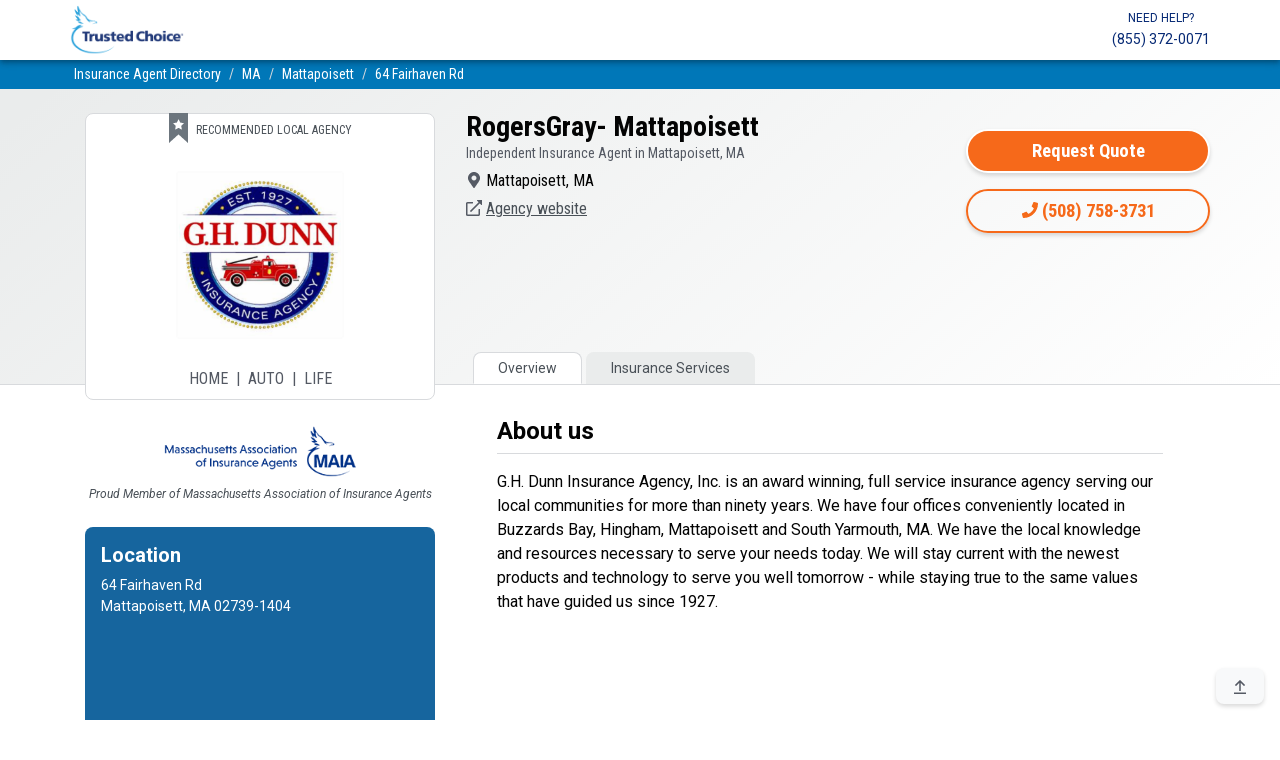

--- FILE ---
content_type: text/html;charset=UTF-8
request_url: https://www.trustedchoice.com/agency-profile/102428/rogersgray-mattapoisett/
body_size: 26200
content:
<!--
  ~ Copyright (C) Consumer Agent Portal, LLC - All Rights Reserved
  ~ Unauthorized copying of this file, via any medium is strictly prohibited
  ~ Proprietary and confidential
  ~ Written by chouyouyang, July 07, 2022
  -->

<!DOCTYPE html>

<html lang="en" xml:lang="en">


















<head>
    <meta charset="utf-8"><meta name="viewport" content="width=device-width,initial-scale=1"> <script>(function (w, d, s, l, i) {
                w[l] = w[l] || [];
                w[l].push({
                    'gtm.start':
                        new Date().getTime(), event: 'gtm.js'
                });
                var f = d.getElementsByTagName(s)[0],
                    j = d.createElement(s), dl = l != 'dataLayer' ? '&l=' + l : '';
                j.async = true;
                j.src =
                    'https://www.googletagmanager.com/gtm.js?id=' + i + dl + '&gtm_auth=' + "t7NVvGnv5tNzTM9FMMoaWg" + '&gtm_preview=env-' + "54" + '&gtm_cookies_win=x';
                f.parentNode.insertBefore(j, f);
            })(window, document, 'script', 'dataLayer', 'GTM-M29M54M');</script> <title>RogersGray- Mattapoisett - Independent Insurance Agent in Mattapoisett, MA 02739-1404</title><meta name="description" content="RogersGray- Mattapoisett, G.H. Dunn Insurance Agency, Inc. is an award winning, full service insurance agency serving our local communities for more than ni"><link rel="canonical" href="https://www.insurancedirectory.com/agency-profile/102428/rogersgray-mattapoisett/"> <meta name="google-site-verification" content="vNoOiPBbyYkwHseaO8azdq15a2EvE9LjQ2cMFFqcFUk"><meta name="msvalidate.01" content="90238126FFE538C031B971DBA7F9CB4B"><meta name="p:domain_verify" content="7e0f1194fb5d52275a33c70db7f1d047"><meta name="facebook-domain-verification" content="9fiuqotllvpqvc6jk3frgx2itexnxo">  <link rel="shortcut icon" href="/favicon.ico" type="image/x-icon"><link rel="icon" sizes="192x192" href="/favicon.ico"><link rel="apple-touch-icon" href="/apple-touch-icon.png"><link rel="apple-touch-icon" sizes="57x57" href="/apple-touch-icon-57x57.png"><link rel="apple-touch-icon" sizes="72x72" href="/apple-touch-icon-72x72.png"><link rel="apple-touch-icon" sizes="76x76" href="/apple-touch-icon-76x76.png"><link rel="apple-touch-icon" sizes="114x114" href="/apple-touch-icon-114x114.png"><link rel="apple-touch-icon" sizes="120x120" href="/apple-touch-icon-120x120.png"><link rel="apple-touch-icon" sizes="144x144" href="/apple-touch-icon-144x144.png"><link rel="apple-touch-icon" sizes="152x152" href="/apple-touch-icon-152x152.png"><link rel="apple-touch-icon" sizes="180x180" href="/apple-touch-icon-180x180.png">  <script type="text/javascript">var _iub=_iub||[];_iub.csConfiguration={countryDetection:!0,enableGdpr:!1,enableUspr:!0,floatingPreferencesButtonDisplay:"bottom-right",lang:"en",siteId:2741231,tcfPurposes:{2:"consent_only",7:"consent_only",8:"consent_only",9:"consent_only",10:"consent_only"},cookiePolicyId:75803826,banner:{backgroundColor:"#FFFFFF",backgroundOverlay:!0,closeButtonDisplay:!1,logo:null,position:"float-bottom-center",textColor:"#000000"}}</script><script type="text/javascript" src="//cs.iubenda.com/sync/2741231.js"></script><script type="text/javascript" src="//cdn.iubenda.com/cs/gpp/stub.js"></script><script type="text/javascript" src="//cdn.iubenda.com/cs/iubenda_cs.js" charset="UTF-8" async></script>  
    <style>.py-2{padding-bottom:.5rem!important}@font-face{font-family:Roboto;font-style:italic;font-weight:400;font-display:swap;src:url(https://fonts.gstatic.com/s/roboto/v29/KFOkCnqEu92Fr1Mu52xP.ttf) format('truetype')}@font-face{font-family:Roboto;font-style:normal;font-weight:300;font-display:swap;src:url(https://fonts.gstatic.com/s/roboto/v29/KFOlCnqEu92Fr1MmSU5vAw.ttf) format('truetype')}@font-face{font-family:Roboto;font-style:normal;font-weight:400;font-display:swap;src:url(https://fonts.gstatic.com/s/roboto/v29/KFOmCnqEu92Fr1Me5Q.ttf) format('truetype')}@font-face{font-family:Roboto;font-style:normal;font-weight:500;font-display:swap;src:url(https://fonts.gstatic.com/s/roboto/v29/KFOlCnqEu92Fr1MmEU9vAw.ttf) format('truetype')}@font-face{font-family:Roboto;font-style:normal;font-weight:700;font-display:swap;src:url(https://fonts.gstatic.com/s/roboto/v29/KFOlCnqEu92Fr1MmWUlvAw.ttf) format('truetype')}@font-face{font-family:Roboto;font-style:normal;font-weight:900;font-display:swap;src:url(https://fonts.gstatic.com/s/roboto/v29/KFOlCnqEu92Fr1MmYUtvAw.ttf) format('truetype')}@font-face{font-family:'Roboto Condensed';font-style:normal;font-weight:400;font-display:swap;src:url(https://fonts.gstatic.com/s/robotocondensed/v19/ieVl2ZhZI2eCN5jzbjEETS9weq8-59U.ttf) format('truetype')}@font-face{font-family:'Roboto Condensed';font-style:normal;font-weight:700;font-display:swap;src:url(https://fonts.gstatic.com/s/robotocondensed/v19/ieVi2ZhZI2eCN5jzbjEETS9weq8-32meKCM.ttf) format('truetype')}header,hgroup,main,nav,section{display:block}.h1,.h6,h1,h2,h4,h5,h6{margin-bottom:.5rem;font-family:Roboto,-apple-system,BlinkMacSystemFont,"Segoe UI","Helvetica Neue",Arial,"Noto Sans",sans-serif,"Apple Color Emoji","Segoe UI Emoji","Segoe UI Symbol","Noto Color Emoji";font-weight:700;line-height:1.2}h5{font-size:1.25rem}.mb-5{margin-bottom:3rem!important}.py-3{padding-bottom:1rem!important}ol,p,ul{margin-top:0;margin-bottom:1rem}.col-12,.col-lg-4,.col-lg-8,.col-md-6,.col-sm-10{position:relative;width:100%;padding-right:15px;padding-left:15px}:root{--blue:#007bff;--indigo:#6610f2;--purple:#6f42c1;--pink:#e83e8c;--red:#dc3545;--orange:#fd7e14;--yellow:#ffc107;--green:#28a745;--teal:#20c997;--cyan:#17a2b8;--white:#fff;--gray:#545963;--gray-dark:#343a40;--primary:#0077b8;--secondary:#f6691a;--success:#28a745;--info:#0077b8;--warning:#ffc107;--danger:#dc3545;--light:#f8f9fa;--dark:#343a40;--white:#fff;--breakpoint-xs:0;--breakpoint-sm:576px;--breakpoint-md:768px;--breakpoint-lg:992px;--breakpoint-xl:1200px;--font-family-sans-serif:"Roboto",-apple-system,BlinkMacSystemFont,"Segoe UI","Helvetica Neue",Arial,"Noto Sans",sans-serif,"Apple Color Emoji","Segoe UI Emoji","Segoe UI Symbol","Noto Color Emoji";--font-family-monospace:SFMono-Regular,Menlo,Monaco,Consolas,"Liberation Mono","Courier New",monospace}*,::after,::before{box-sizing:border-box}html{font-family:sans-serif;line-height:1.15;-webkit-text-size-adjust:100%;height:100%}aside,header,hgroup,main,nav,section{display:block}body{margin:0;font-family:Roboto,-apple-system,BlinkMacSystemFont,"Segoe UI","Helvetica Neue",Arial,"Noto Sans",sans-serif,"Apple Color Emoji","Segoe UI Emoji","Segoe UI Symbol","Noto Color Emoji";font-size:1rem;font-weight:400;line-height:1.5;color:#030303;text-align:left;background-color:#fff}h1,h2,h4,h5,h6{margin-top:0}dl,ol,p,ul{margin-top:0;margin-bottom:1rem}address{margin-bottom:1rem;font-style:normal;line-height:inherit}dt{font-weight:700}dd{margin-bottom:.5rem;margin-left:0}blockquote{margin:0 0 1rem}b,strong{font-weight:bolder}a{color:#035096;text-decoration:none;background-color:transparent}img{vertical-align:middle;border-style:none}button{border-radius:0}button{margin:0;font-family:inherit;font-size:inherit;line-height:inherit}button{overflow:visible}button{text-transform:none}[type=button],button{-webkit-appearance:button}[type=button]::-moz-focus-inner,button::-moz-focus-inner{padding:0;border-style:none}::-webkit-file-upload-button{font:inherit;-webkit-appearance:button}.h1,.h5,.h6,h1,h2,h4,h5,h6{margin-bottom:.5rem;font-family:Roboto,-apple-system,BlinkMacSystemFont,"Segoe UI","Helvetica Neue",Arial,"Noto Sans",sans-serif,"Apple Color Emoji","Segoe UI Emoji","Segoe UI Symbol","Noto Color Emoji";font-weight:700;line-height:1.2}.h1,h1{font-size:2.5rem}@media (max-width:1200px){.h1,h1{font-size:calc(1.375rem + 1.5vw)}}h2{font-size:2rem}@media (max-width:1200px){h2{font-size:calc(1.325rem + .9vw)}}h4{font-size:1.5rem}@media (max-width:1200px){h4{font-size:calc(1.275rem + .3vw)}}.h5,h5{font-size:1.25rem}.h6,h6{font-size:1rem}hr{box-sizing:content-box;height:0;overflow:visible;margin-top:1rem;margin-bottom:1rem;border:0;border-top:1px solid rgba(0,0,0,.1)}small{font-size:80%;font-weight:400}.list-inline-item{display:inline-block}.list-inline-item:not(:last-child){margin-right:.5rem}.blockquote{margin-bottom:1rem;font-size:1.25rem}.container{width:100%;padding-right:15px;padding-left:15px;margin-right:auto;margin-left:auto}@media (min-width:576px){.container{max-width:540px}}@media (min-width:768px){.container{max-width:720px}}@media (min-width:992px){.container{max-width:960px}}@media (min-width:1200px){.container{max-width:1140px}}.row{display:flex;flex-wrap:wrap;margin-right:-15px;margin-left:-15px}.col-10,.col-12,.col-2,.col-lg-4,.col-lg-8,.col-md-6,.col-sm-10{position:relative;width:100%;padding-right:15px;padding-left:15px}.col-2{flex:0 0 16.66666667%;max-width:16.66666667%}.col-10{flex:0 0 83.33333333%;max-width:83.33333333%}.col-12{flex:0 0 100%;max-width:100%}@media (min-width:576px){.col-sm-10{flex:0 0 83.33333333%;max-width:83.33333333%}}@media (min-width:768px){.col-md-6{flex:0 0 50%;max-width:50%}}@media (min-width:992px){.col-lg-4{flex:0 0 33.33333333%;max-width:33.33333333%}.col-lg-8{flex:0 0 66.66666667%;max-width:66.66666667%}.order-lg-1{order:1}.order-lg-12{order:12}}.btn{display:inline-block;font-family:"Roboto Condensed",-apple-system,BlinkMacSystemFont,"Segoe UI","Helvetica Neue",Arial,"Noto Sans",sans-serif,"Apple Color Emoji","Segoe UI Emoji","Segoe UI Symbol","Noto Color Emoji";font-weight:400;color:#030303;text-align:center;vertical-align:middle;background-color:transparent;border:2px solid transparent;padding:.375rem 1rem;font-size:1rem;line-height:1.5;border-radius:25px}.btn-primary{color:#fff;background-color:#0077b8}.btn-info{color:#fff;background-color:#0077b8}.btn-light{color:#030303;background-color:#f8f9fa}.btn-outline-secondary{color:#f6691a}.btn-sm{padding:.25rem 1rem;font-size:.875rem;line-height:1.5;border-radius:25px}.btn-block{display:block;width:100%}.fade:not(.show){opacity:0}.collapse:not(.show){display:none}.nav{display:flex;flex-wrap:wrap;padding-left:0;margin-bottom:0;list-style:none}.nav-link{display:block;padding:.5rem 1rem}.nav-tabs{border-bottom:1px solid #d8dadd}.nav-tabs .nav-link{margin-bottom:-1px;border:1px solid transparent;border-top-left-radius:.5rem;border-top-right-radius:.5rem}.nav-tabs .nav-link.active{color:#495057;background-color:#fff;border-color:#d8dadd #d8dadd #fff}.tab-content>.tab-pane{display:none}.tab-content>.active{display:block}.navbar{position:relative;display:flex;flex-wrap:wrap;align-items:center;justify-content:space-between;padding:.5rem 1rem}.navbar .container{display:flex;flex-wrap:wrap;align-items:center;justify-content:space-between}.navbar-brand{display:inline-block;padding-top:.3125rem;padding-bottom:.3125rem;margin-right:1rem;font-size:1.25rem;line-height:inherit;white-space:nowrap}.navbar-text{display:inline-block;padding-top:.5rem;padding-bottom:.5rem}.navbar-collapse{flex-basis:100%;flex-grow:1;align-items:center}.navbar-expand{flex-flow:row nowrap;justify-content:flex-start}.navbar-expand>.container{padding-right:0;padding-left:0;flex-wrap:nowrap}.navbar-expand .navbar-collapse{display:flex!important;flex-basis:auto}.navbar-light .navbar-brand{color:rgba(0,0,0,.9)}.navbar-light .navbar-text{color:rgba(0,0,0,.5)}.navbar-light .navbar-text a{color:rgba(0,0,0,.9)}.card-header{padding:.75rem 1.25rem;margin-bottom:0;background-color:rgba(0,0,0,.03);border-bottom:1px solid rgba(0,0,0,.125)}.card-header:first-child{border-radius:calc(.5rem - 1px) calc(.5rem - 1px) 0 0}.breadcrumb{display:flex;flex-wrap:wrap;padding:.75rem 1rem;margin-bottom:1rem;list-style:none;background-color:#eaecec;border-radius:.5rem}.breadcrumb-item+.breadcrumb-item{padding-left:.5rem}.breadcrumb-item+.breadcrumb-item::before{float:left;padding-right:.5rem;color:#545963;content:"/"}.breadcrumb-item.active{color:#545963}.badge{display:inline-block;padding:.25em .4em;font-size:75%;font-weight:700;line-height:1;text-align:center;white-space:nowrap;vertical-align:baseline;border-radius:.5rem}.list-group{display:flex;flex-direction:column;padding-left:0;margin-bottom:0;border-radius:.5rem}.list-group-item{position:relative;display:block;padding:.75rem 1.25rem;background-color:#fff;border:1px solid rgba(0,0,0,.125)}.list-group-item:first-child{border-top-left-radius:inherit;border-top-right-radius:inherit}.list-group-item:last-child{border-bottom-right-radius:inherit;border-bottom-left-radius:inherit}.list-group-item+.list-group-item{border-top-width:0}.list-group-flush{border-radius:0}.list-group-flush>.list-group-item{border-width:0 0 1px}.list-group-flush>.list-group-item:last-child{border-bottom-width:0}.close{float:right;font-size:1.5rem;font-weight:700;line-height:1;color:#000;text-shadow:0 1px 0 #fff;opacity:.5}@media (max-width:1200px){.close{font-size:calc(1.275rem + .3vw)}}button.close{padding:0;background-color:transparent;border:0}.toast{flex-basis:350px;max-width:350px;font-size:.875rem;background-color:rgba(255,255,255,.85);background-clip:padding-box;border:1px solid rgba(0,0,0,.1);box-shadow:0 .25rem .75rem rgba(0,0,0,.1);opacity:0;border-radius:.25rem}.toast.hide{display:none}.toast-header{display:flex;align-items:center;padding:.25rem .75rem;color:#545963;background-color:rgba(255,255,255,.85);background-clip:padding-box;border-bottom:1px solid rgba(0,0,0,.05);border-top-left-radius:calc(.25rem - 1px);border-top-right-radius:calc(.25rem - 1px)}.toast-body{padding:.75rem}.modal{position:fixed;top:0;left:0;z-index:1050;display:none;width:100%;height:100%;overflow:hidden;outline:0}.modal-dialog{position:relative;width:auto;margin:.5rem}.modal.fade .modal-dialog{transform:translate(0,-50px)}.modal-dialog-centered{display:flex;align-items:center;min-height:calc(100% - 1rem)}.modal-dialog-centered::before{display:block;height:calc(100vh - 1rem);height:-webkit-min-content;height:-moz-min-content;height:min-content;content:""}.modal-content{position:relative;display:flex;flex-direction:column;width:100%;background-color:#fff;background-clip:padding-box;border:1px solid rgba(0,0,0,.2);border-radius:25px;outline:0}.modal-header{display:flex;align-items:flex-start;justify-content:space-between;padding:1rem;border-bottom:1px solid #d8dadd;border-top-left-radius:24px;border-top-right-radius:24px}.modal-header .close{padding:1rem;margin:-1rem -1rem -1rem auto}.modal-title{margin-bottom:0;line-height:1.5}.modal-body{position:relative;flex:1 1 auto;padding:1rem}.modal-footer{display:flex;flex-wrap:wrap;align-items:center;justify-content:flex-end;padding:.75rem;border-top:1px solid #d8dadd;border-bottom-right-radius:24px;border-bottom-left-radius:24px}.modal-footer>*{margin:.25rem}@media (min-width:576px){.modal-dialog{max-width:500px;margin:1.75rem auto}.modal-dialog-centered{min-height:calc(100% - 3.5rem)}.modal-dialog-centered::before{height:calc(100vh - 3.5rem);height:-webkit-min-content;height:-moz-min-content;height:min-content}}.carousel{position:relative}.carousel-inner{position:relative;width:100%;overflow:hidden}.carousel-inner::after{display:block;clear:both;content:""}.carousel-item{position:relative;display:none;float:left;width:100%;margin-right:-100%;-webkit-backface-visibility:hidden;backface-visibility:hidden}.carousel-item.active{display:block}.carousel-control-next,.carousel-control-prev{position:absolute;top:0;bottom:0;z-index:1;display:flex;align-items:center;justify-content:center;width:15%;color:#fff;text-align:center;opacity:.5}.carousel-control-prev{left:0}.carousel-control-next{right:0}.bg-success{background-color:#28a745!important}.bg-light{background-color:#f8f9fa!important}.bg-white{background-color:#fff!important}.bg-transparent{background-color:transparent!important}.border{border:1px solid #d8dadd!important}.border-top{border-top:1px solid #d8dadd!important}.border-bottom{border-bottom:1px solid #d8dadd!important}.border-0{border:0!important}.border-bottom-0{border-bottom:0!important}.border-dark{border-color:#343a40!important}.rounded{border-radius:.5rem!important}.rounded-0{border-radius:0!important}.d-none{display:none!important}.d-inline-block{display:inline-block!important}.d-block{display:block!important}.d-flex{display:flex!important}@media (min-width:768px){.d-md-block{display:block!important}}@media (min-width:992px){.modal-lg{max-width:800px}.d-lg-flex{display:flex!important}}.embed-responsive{position:relative;display:block;width:100%;padding:0;overflow:hidden}.embed-responsive::before{display:block;content:""}.embed-responsive .embed-responsive-item,.embed-responsive iframe{position:absolute;top:0;bottom:0;left:0;width:100%;height:100%;border:0}.embed-responsive-1by1::before{padding-top:100%}.flex-row{flex-direction:row!important}.flex-column{flex-direction:column!important}.flex-wrap{flex-wrap:wrap!important}.justify-content-start{justify-content:flex-start!important}.justify-content-center{justify-content:center!important}.justify-content-between{justify-content:space-between!important}.align-items-center{align-items:center!important}.align-content-center{align-content:center!important}.align-self-center{align-self:center!important}.position-fixed{position:fixed!important}.sr-only{position:absolute;width:1px;height:1px;padding:0;margin:-1px;overflow:hidden;clip:rect(0,0,0,0);white-space:nowrap;border:0}.w-25{width:25%!important}.w-75{width:75%!important}.w-100{width:100%!important}.h-100{height:100%!important}.m-0{margin:0!important}.mb-0{margin-bottom:0!important}.mt-1,.my-1{margin-top:.25rem!important}.mr-1{margin-right:.25rem!important}.mb-1,.my-1{margin-bottom:.25rem!important}.m-2{margin:.5rem!important}.mt-2{margin-top:.5rem!important}.mr-2,.mx-2{margin-right:.5rem!important}.mb-2{margin-bottom:.5rem!important}.ml-2,.mx-2{margin-left:.5rem!important}.m-3{margin:1rem!important}.mt-3,.my-3{margin-top:1rem!important}.mb-3,.my-3{margin-bottom:1rem!important}.mb-4{margin-bottom:1.5rem!important}.my-5{margin-top:3rem!important}.mb-5,.my-5{margin-bottom:3rem!important}.p-0{padding:0!important}.pt-0,.py-0{padding-top:0!important}.py-0{padding-bottom:0!important}.pl-0{padding-left:0!important}.pt-1,.py-1{padding-top:.25rem!important}.px-1{padding-right:.25rem!important}.py-1{padding-bottom:.25rem!important}.px-1{padding-left:.25rem!important}.p-2{padding:.5rem!important}.pt-2,.py-2{padding-top:.5rem!important}.px-2{padding-right:.5rem!important}.pb-2,.py-2{padding-bottom:.5rem!important}.px-2{padding-left:.5rem!important}.p-3{padding:1rem!important}.pt-3,.py-3{padding-top:1rem!important}.pb-3,.py-3{padding-bottom:1rem!important}.p-4{padding:1.5rem!important}.pt-4{padding-top:1.5rem!important}.px-4{padding-right:1.5rem!important}.px-4{padding-left:1.5rem!important}.mx-n2{margin-right:-.5rem!important}.mx-n2{margin-left:-.5rem!important}.mx-n3{margin-right:-1rem!important}.mx-n3{margin-left:-1rem!important}.mr-auto,.mx-auto{margin-right:auto!important}.ml-auto,.mx-auto{margin-left:auto!important}@media (min-width:576px){.mx-sm-2{margin-right:.5rem!important}.mx-sm-2{margin-left:.5rem!important}.px-sm-4{padding-right:1.5rem!important}.px-sm-4{padding-left:1.5rem!important}}@media (min-width:768px){.mb-md-0{margin-bottom:0!important}.mb-md-1{margin-bottom:.25rem!important}.m-md-2{margin:.5rem!important}.px-md-0{padding-right:0!important}.px-md-0{padding-left:0!important}.pl-md-3{padding-left:1rem!important}.p-md-4{padding:1.5rem!important}.py-md-4{padding-top:1.5rem!important}.py-md-4{padding-bottom:1.5rem!important}.m-md-auto{margin:auto!important}}.text-left{text-align:left!important}.text-center{text-align:center!important}@media (min-width:992px){.my-lg-3{margin-top:1rem!important}.my-lg-3{margin-bottom:1rem!important}.mx-lg-5{margin-right:3rem!important}.mx-lg-5{margin-left:3rem!important}.pb-lg-4{padding-bottom:1.5rem!important}.px-lg-5{padding-right:3rem!important}.px-lg-5{padding-left:3rem!important}.mt-lg-n2{margin-top:-.5rem!important}.mt-lg-n4{margin-top:-1.5rem!important}.mb-lg-n6{margin-bottom:-4rem!important}.text-lg-right{text-align:right!important}}.text-uppercase{text-transform:uppercase!important}.font-weight-light{font-weight:300!important}.font-weight-normal{font-weight:400!important}.font-weight-bold{font-weight:700!important}.font-italic{font-style:italic!important}.text-dark{color:#343a40!important}.text-white{color:#fff!important}.text-muted{color:#545963!important}.text-decoration-none{text-decoration:none!important}.bg-gray-200{background-color:#eaecec!important}.bg-tc-blue-500{background-color:#0077b8!important}.bg-tc-blue-700{background-color:#16659e!important}.bg-tc-blue-800{background-color:#062974!important}.shadow-4{box-shadow:0 2px 4px -1px rgba(0,0,0,.2),0 4px 5px 0 rgba(0,0,0,.14),0 1px 10px 0 rgba(0,0,0,.12)}.shadow-6{box-shadow:0 3px 5px -1px rgba(0,0,0,.2),0 6px 10px 0 rgba(0,0,0,.14),0 1px 18px 0 rgba(0,0,0,.12)}.shadow-24{box-shadow:0 11px 15px -7px rgba(0,0,0,.2),0 24px 38px 3px rgba(0,0,0,.14),0 9px 46px 8px rgba(0,0,0,.12)}.text-gray-700{color:#495057}.text-tc-blue-500{color:#0077b8}.text-tc-blue-800{color:#062974}.text-xs{font-size:.75rem}.text-sm{font-size:.875rem}.text-base{font-size:1rem}.text-lg{font-size:1.125rem}.text-xl{font-size:1.25rem}.text-3xl{font-size:1.75rem}.font-condensed{font-family:"Roboto Condensed",-apple-system,BlinkMacSystemFont,"Segoe UI","Helvetica Neue",Arial,"Noto Sans",sans-serif,"Apple Color Emoji","Segoe UI Emoji","Segoe UI Symbol","Noto Color Emoji"}.lh-1{line-height:1}.lh-sm{line-height:1.25}.lh-lg{line-height:2}.font-roboto-condensed{font-family:'roboto condensed',sans-serif}.img-orange-500{-webkit-filter:invert(49%) sepia(16%) saturate(4415%) hue-rotate(349deg) brightness(97%) contrast(98%);filter:invert(49%) sepia(16%) saturate(4415%) hue-rotate(349deg) brightness(97%) contrast(98%)}.img-blue-500{-webkit-filter:invert(31%) sepia(68%) saturate(1402%) hue-rotate(173deg) brightness(97%) contrast(101%);filter:invert(31%) sepia(68%) saturate(1402%) hue-rotate(173deg) brightness(97%) contrast(101%)}.img-blue-600{-webkit-filter:invert(19%) sepia(69%) saturate(3216%) hue-rotate(196deg) brightness(84%) contrast(98%);filter:invert(19%) sepia(69%) saturate(3216%) hue-rotate(196deg) brightness(84%) contrast(98%)}.img-gray-600{-webkit-filter:invert(33%) sepia(16%) saturate(363%) hue-rotate(182deg) brightness(93%) contrast(81%);filter:invert(33%) sepia(16%) saturate(363%) hue-rotate(182deg) brightness(93%) contrast(81%)}.img-white-800{-webkit-filter:invert(100%) sepia(2%) saturate(641%) hue-rotate(200deg) brightness(121%) contrast(100%);filter:invert(100%) sepia(2%) saturate(641%) hue-rotate(200deg) brightness(121%) contrast(100%)}.list-inline-divided{padding-left:0;list-style:none}.list-inline-divided .list-inline-item:not(:last-child){margin-right:.25rem}.list-inline-divided .list-inline-item:not(:last-child)::after{content:" |";margin-left:calc(.25rem)}#header.navbar-light{background-color:#fff}#header.navbar-light .header-cta .header-cta-label,#header.navbar-light .header-cta a{color:#062974}#back-to-top{position:fixed;right:16px;bottom:16px}.btn-primary{font-weight:700;border-color:#fff;box-shadow:0 .15rem .25rem rgba(0,0,0,.15)}.btn-outline-secondary{font-weight:700;border-color:#f6691a;box-shadow:0 .15rem .25rem rgba(0,0,0,.15)}.btn-info{font-weight:700;border-color:#fff;box-shadow:0 .15rem .25rem rgba(0,0,0,.15)}.btn-light{font-weight:700;border-color:#fff;box-shadow:0 .15rem .25rem rgba(0,0,0,.15)}span.svg-ranking{position:relative;vertical-align:middle}span.svg-ranking span{position:absolute;background-repeat:repeat-x;height:100%}span.svg-ranking span.full{-webkit-filter:invert(81%) sepia(47%) saturate(932%) hue-rotate(344deg) brightness(106%) contrast(101%);filter:invert(81%) sepia(47%) saturate(932%) hue-rotate(344deg) brightness(106%) contrast(101%);z-index:1;background-image:url(/icons/solid/star.svg);left:0}span.svg-ranking span.empty{-webkit-filter:invert(17%) sepia(6%) saturate(1201%) hue-rotate(169deg) brightness(97%) contrast(84%);filter:invert(17%) sepia(6%) saturate(1201%) hue-rotate(169deg) brightness(97%) contrast(84%);opacity:.2;width:100%;right:0;background-image:url(/icons/solid/star.svg)}body{display:flex;flex-direction:column;height:100%}main{flex:1 0 auto}img{max-width:100%}#agency-profile header{background-image:linear-gradient(360deg,#fff 0,#eaecec 91%)}#agency-profile #agency-profile-header-details .list-inline-divided .list-inline-item:not(:last-child)::after{content:" \00b7"}#agency-profile #agency-profile-header-details a{color:#495057}#agency-profile #agency-profile-btn-container .btn{min-width:165px}#agency-profile .nav-tabs{margin-top:-.05rem!important}#agency-profile .nav-tabs a{color:#495057}#agency-profile .nav-link{background-color:#eaecec;padding:.3rem .75rem}#agency-profile .nav-link.active{background-color:#fff}#agency-profile aside{font-size:.875rem}#agency-profile aside .embed-responsive{max-height:275px}#agency-profile #team-members img{max-height:8rem;max-width:8rem}#agency-profile section#cl-appetite li,#agency-profile section#pl-appetite li{flex-basis:100%}@media (min-width:768px){#agency-profile #agency-profile-btn-container .btn{min-width:244px}#agency-profile section#cl-appetite li,#agency-profile section#pl-appetite li{flex-basis:50%}.nav-tabs{line-height:1.5}}.nav-tabs{overflow-x:auto;overflow-y:hidden;flex-wrap:nowrap}.nav-tabs>li{float:none}#agency-profile-reviews p{line-height:1.75}#agency-profile-reviews .list-group-item{padding-right:1.5rem;padding-left:1.5rem}#agency-profile-breadcrumb{font-size:.875rem}#agency-profile-breadcrumb .breadcrumb-item::before{color:#d8dadd}#agency-profile-logo-container{min-height:10rem}#agency-profile-logo-container img{max-width:14rem;max-height:10rem}#agency-profile-logo-container.state-partner span{font-size:12px}#agency-profile-logo-container.state-partner{min-height:auto}@media (min-width:992px){#agency-profile header{background-image:linear-gradient(320deg,#fff 0,#eaecec 91%);border-bottom:1px solid #d8dadd}#agency-profile-logo-container{min-height:12rem}#agency-profile-logo-container img{max-width:16rem;max-height:12rem}#agency-profile-logo-container.state-partner img{max-width:12rem;max-height:7rem}}#agency-profile-professional-badge{padding:0 15px}#agency-profile-review-carousel blockquote{width:84%;font-size:1rem;overflow:hidden;display:-webkit-box;-webkit-box-orient:vertical;-webkit-line-clamp:6}#agency-profile-lob-content .list-group-item [data-toggle=collapse].collapsed .lob-content-minus{display:none}a .orange-phone-img{display:inline}a .white-phone-img{display:none}</style>

    <meta name="_csrf" content="abaddd5d-12de-43a2-9582-d2235579ae71">

    <!-- Add the structured data for agency profile -->
    <script type="application/ld+json">{
  "@context" : "https://schema.org/",
  "@type" : "InsuranceAgency",
  "name" : "RogersGray- Mattapoisett",
  "legalName" : "RogersGray- Mattapoisett",
  "telephone" : "(508) 758-3731",
  "email" : "operations@ghdunn.com",
  "description" : "G.H. Dunn Insurance Agency, Inc. is an award winning, full service insurance agency serving our local communities for more than ninety years. We have four offices conveniently located in Buzzards Bay, Hingham, Mattapoisett and South Yarmouth, MA. We ha... read more about RogersGray- Mattapoisett, Mattapoisett, MA 02739-1404",
  "areaServed" : [ "Florida", "Massachusetts", "New Hampshire", "Rhode Island" ],
  "image" : "https://www.trustedchoice.com/agency/default-agency-image",
  "address" : {
    "@type" : "PostalAddress",
    "streetAddress" : [ "64 Fairhaven Rd" ],
    "addressLocality" : "Mattapoisett",
    "addressRegion" : "MA",
    "postalCode" : "02739-1404"
  },
  "geo" : {
    "@type" : "GeoCoordinates",
    "latitude" : 41.65612,
    "longitude" : -70.83541,
    "postalCode" : "02739-1404",
    "address" : {
      "@type" : "PostalAddress",
      "streetAddress" : [ "64 Fairhaven Rd" ],
      "addressLocality" : "Mattapoisett",
      "addressRegion" : "MA",
      "postalCode" : "02739-1404"
    },
    "addressCountry" : {
      "@type" : "Country",
      "name" : "US"
    }
  },
  "foundingDate" : "1927",
  "openingHours" : "Mo 09:00-17:00,Tu 09:00-17:00,We 09:00-17:00,Th 09:00-17:00,Fr 09:00-17:00"
}</script>

    <script>
        var viewCookie = getCookie("productViews");
        var membershipId = "102428";

        if (viewCookie != null && viewCookie != "") {
            var membershipIds = viewCookie.split("|");
            var membershipIdExists = false;
            var membershipIdsLength = membershipIds.length;
            //could use array.indexOf here but would not be supported on all browsers (e.g. IE8)
            for (var i = 0; i < membershipIdsLength; i++) {
                if (membershipIds[i] == membershipId) {
                    membershipIdExists = true;
                    break;
                }
            }
            if (!membershipIdExists) {
                setCookie("productViews", viewCookie + "|" + membershipId, 1);
                setDataLayer();
            }
        } else {
            setCookie("productViews", membershipId, 1);
            setDataLayer();
        }

        //grabbed from https://www.w3schools.com/js/js_cookies.asp
        function setCookie(cname, cvalue, exdays) {
            var d = new Date();
            d.setTime(d.getTime() + (exdays * 24 * 60 * 60 * 1000));
            var expires = "expires=" + d.toUTCString();
            document.cookie = cname + "=" + cvalue + ";" + expires + ";path=/";
        }

        function getCookie(cname) {
            var name = cname + "=";
            var decodedCookie = decodeURIComponent(document.cookie);
            var ca = decodedCookie.split(';');
            for (var i = 0; i < ca.length; i++) {
                var c = ca[i];
                while (c.charAt(0) == ' ') {
                    c = c.substring(1);
                }
                if (c.indexOf(name) == 0) {
                    return c.substring(name.length, c.length);
                }
            }
            return "";
        }

        function setDataLayer() {
            window.dataLayer.push({
                ecommerce: {
                    detail: {  //product detail action
                        products: [{
                            name: "RogersGray- Mattapoisett",
                            id: "102428",
                            brand: "",
                            variant: "02739-1404",
                            list: 'Agency Profile',
                            category: 'Agency'
                        }] //product detail object
                    }
                },
                event: 'eEcommerceEvent'
            });
        }
    </script>
</head>

<body id="agency-profile">
<noscript><iframe src="https://www.googletagmanager.com/ns.html?id=GTM-M29M54M&amp;gtm_auth=t7NVvGnv5tNzTM9FMMoaWg&amp;gtm_preview=env-54&amp;gtm_cookies_win=x" height="0" width="0" style="display:none;visibility:hidden"></iframe></noscript> 

<header class="pb-lg-4">
    <nav id="header" class="navbar navbar-expand shadow-4 py-0 navbar-light"><div class="container"><a class="navbar-brand" href="/"><img src="/tc-logo-fullcolor.png" height="50" width="114" alt="TrustedChoice.com"></a><div class="collapse navbar-collapse"><div class="header-cta navbar-text text-uppercase text-center ml-auto py-0"><div class="header-cta-label text-xs">Need help?</div><a class="text-sm" href="tel:8553720071">(855) 372-0071</a></div></div></div></nav>

    

    <nav id="agency-profile-breadcrumb" class="bg-tc-blue-500 text-white font-condensed" aria-label="breadcrumb">
        <div class="container py-1 px-1">
            <ol class="breadcrumb m-0 p-0 bg-transparent">
                <li class="breadcrumb-item"><a class="text-white" href="/agent/">Insurance Agent Directory</a></li>
                <li class="breadcrumb-item">
                    <a class="text-white" href="/agent/ma/">MA</a>
                </li>
                <li class="breadcrumb-item">
                    <a class="text-white"
                       href="/agent/ma/mattapoisett/">Mattapoisett</a>
                </li>
                <li class="breadcrumb-item text-white active bold" aria-current="page">64 Fairhaven Rd</li>
            </ol>
        </div>
    </nav>

    <div class="container m-md-auto py-2 py-md-4">
        <div class="row">
            <div class="col-sm-10 col-md-6 col-lg-4 mb-4 mb-md-0">
                <div class="rounded border d-flex flex-column justify-content-between bg-white pt-1 mb-lg-n6">
                    <div id="agency-profile-professional-badge"
                         class="card-header d-flex align-items-center bg-transparent border-0 font-roboto-condensed py-0 text-gray-700 text-uppercase text-xs justify-content-center">
                        
                        <img src='/dark-grey-flag-with-star.svg'
                             alt="A TrustedChoice.com recommended local Trusted Choice independent insurance agency, with elite-level expertise, is here to assist you with your insurance needs. Your protection is their priority."
                             title="A TrustedChoice.com recommended local Trusted Choice independent insurance agency, with elite-level expertise, is here to assist you with your insurance needs. Your protection is their priority."
                             data-toggle="tooltip"
                             data-placement="top"
                             width="19"
                             height="30">
                        <span class="lh-sm ml-2">Recommended Local Agency</span>
                    </div>
                    <div class="text-center">
                        <div id="agency-profile-logo-container"
                             class="mx-auto my-1 my-lg-3 d-flex flex-column align-items-center justify-content-center">
                            <img class="rounded"
                                 src="/agency/3002/image"
                                 alt="RogersGray- Mattapoisett">
                        </div>
                    </div>
                    <ul id="agency-profile-lob-keywords"
                        class="font-condensed list-inline-divided text-center text-muted text-uppercase mb-2">
                        
                            <li class="list-inline-item">Home</li>
                        
                            <li class="list-inline-item">Auto</li>
                        
                            <li class="list-inline-item">Life</li>
                        
                    </ul>
                </div>
            </div>
            <div class="col-12 col-md-6 col-lg-8 pl-md-3">
                <div class="row">
                    <div class="col-lg-8">
                        <div class="d-flex align-items-top">
                            <hgroup>
                                <h1 class="mb-1 text-3xl lh-1" style="font-family: 'Roboto Condensed', sans-serif;">RogersGray- Mattapoisett</h1>
                                <h2 class="text-sm mb-2 text-muted font-weight-normal font-condensed">Independent Insurance Agent in Mattapoisett, MA</h2>
                            </hgroup>
                        </div>

                        
                        <div id="agency-profile-header-details">
                            
                            <div class="mb-2 mb-md-1 font-condensed list-inline-divided">
                                <address class="list-inline-item mb-0">
                                    <img class="img-gray-600 mb-1" src="/icons/solid/map-marker-alt.svg" width="16"
                                         height="16" alt="">
                                    <span>Mattapoisett, MA</span>
                                </address>
                                
                            </div>
                            <div id="agency-email" class="d-none">
                                <a class="mb-2 mb-md-1 d-block" href="mailto:operations@ghdunn.com">
                                    <img class="img-gray-600 mb-1" src="/icons/solid/envelope.svg" width="16"
                                         height="16" alt="">
                                    <span class="font-condensed">operations@ghdunn.com</span>
                                </a>
                            </div>
                            <div class="mb-2 mb-md-1 font-condensed">
                                <a target="_blank" style='text-decoration: underline;' href="http://www.ghdunn.com"
                                   rel="noopener">
                                    <img class="img-gray-600 mr-1 mb-1" src="/icons/regular/external-link-alt.svg"
                                         width="16" height="16" alt="">Agency website</a>
                            </div>
                            
                        </div>
                    </div>
                    <!-- BUTTONS GO HERE-->
                    <div id="agency-profile-btn-container"
                         class="col-lg-4 px-md-0 text-center text-md-left text-lg-right">
                        
                        
                            
                            
                                <a class="btn btn-secondary mt-3 mr-3 mr-lg-0"
                                   href="/find-an-agent/?a=102428"
                                   onclick="window.dataLayer.push({'ctaReferrerUrl': window.location.pathname,'event': 'setCustomDimensions'});">
                                    Request Quote
                                </a>
                            
                            
                        
                        <a href="tel:(508) 758-3731" class="btn btn-outline-secondary mt-3">
                            <img class="img-orange-500 orange-phone-img mb-1" src="/icons/solid/phone.svg" width="16"
                                 height="16" alt="">
                            <img class="img-white-800 white-phone-img mb-1" src="/icons/solid/phone.svg" width="16"
                                 height="16" alt="">
                            <span>(508) 758-3731</span>
                        </a>
                    </div>
                </div>
            </div>
        </div>
    </div>
</header>

<main class="container">
    <div class="row mt-lg-n2">
        <div class="col-lg-8 order-lg-12 mt-3 mt-lg-n4">
            
                <ul class="nav nav-tabs mx-n2 lh-sm mx-sm-2 text-center flex-nowrap"
                    id="profile-tabs"
                    role="tablist">
                    <li class="nav-item mr-1 text-sm" role="presentation">
                        <a class="nav-link px-2 px-sm-4 h-100 active" id="overview-tab" data-toggle="tab"
                           href="#overview" role="tab"
                           aria-controls="overview" aria-selected="true">Overview</a>
                    </li>
                    <li class="nav-item mr-1 text-sm" role="presentation">
                        <a class="nav-link px-2 px-sm-4" id="coverages-tab" data-toggle="tab" href="#coverages"
                           role="tab"
                           aria-controls="coverages" aria-selected="false">Insurance Services</a>
                    </li>
                    
                    
                </ul>
                <div class="mb-4 m-md-2 pt-4 p-md-4">
                    <div class="tab-content" id="tabContent">
                        <div class="tab-pane fade show active" id="overview" role="tabpanel"
                             aria-labelledby="overview-tab">
                            <section id="agency-profile-description" class="mb-5">
                                <h3 class="h4 mb-0">About us</h3>
                                <p class="pb-2 text-tc-blue-500 border-bottom"></p>
                                
                                    <div class="mb-5"><p>G.H. Dunn Insurance Agency, Inc. is an award winning, full service insurance agency serving our local communities for more than ninety years. We have four offices conveniently located in Buzzards Bay, Hingham, Mattapoisett and South Yarmouth, MA. We have the local knowledge and resources necessary to serve your needs today. We will stay current with the newest products and technology to serve you well tomorrow - while staying true to the same values that have guided us since 1927.</p></div>
                                    
                                
                            </section>
                            <!-- todo replace with top 10 recent reviews carousel --->

                            
                            

                            
                        </div>
                        <div class="tab-pane fade" id="coverages" role="tabpanel" aria-labelledby="coverages-tab">
                            
                                <section class="mb-4">
                                    <h3 class="h4">States we serve</h3>
                                    <ul class="d-flex justify-content-start pl-0 flex-wrap">
                                        <li class="badge bg-gray-200 rounded-0 lh-sm px-2 mr-1 mb-1 text-sm font-weight-normal">Florida</li>
                                        <li class="badge bg-gray-200 rounded-0 lh-sm px-2 mr-1 mb-1 text-sm font-weight-normal">Massachusetts</li>
                                        <li class="badge bg-gray-200 rounded-0 lh-sm px-2 mr-1 mb-1 text-sm font-weight-normal">New Hampshire</li>
                                        <li class="badge bg-gray-200 rounded-0 lh-sm px-2 mr-1 mb-1 text-sm font-weight-normal">Rhode Island</li>
                                    </ul>
                                </section>
                                <h3 class="h4 mt-3 mb-2" id="all-coverages">Our insurance coverages</h3>
                                <section id="pl-appetite" class="mb-4">
                                    <h4 class="text-base">Personal insurance coverage</h4>
                                    <ul class="d-flex flex-row flex-wrap">
                                        <li>ATV</li>
                                        <li>Automobile</li>
                                        <li>Boat</li>
                                        <li>Builders Risk / Construction</li>
                                        <li>Collectible Auto</li>
                                        <li>Condo</li>
                                        <li>Flood</li>
                                        <li>Home</li>
                                        <li>Identity Fraud</li>
                                        <li>Landlord</li>
                                        <li>Mobile Home</li>
                                        <li>Motorcycle</li>
                                        <li>Other</li>
                                        <li>Personal Watercraft</li>
                                        <li>RV / Motorhome</li>
                                        <li>Renters</li>
                                        <li>Short-Term / Sharing</li>
                                        <li>Snowmobile</li>
                                        <li>Special Event</li>
                                        <li>Travel Trailer</li>
                                        <li>Umbrella</li>
                                        <li>Vacant Land</li>
                                        <li>Valuable Items</li>
                                    </ul>
                                </section>

                                

                                <section id="life-appetite" class="mb-4">
                                    <h4 class="h6">Life & Annuities coverage</h4>
                                    <ul class="d-flex flex-row flex-wrap">
                                        <li>Annuities</li>
                                        <li>Disability Income</li>
                                        <li>Life</li>
                                        <li>Long Term Care</li>
                                    </ul>
                                </section>

                                

                                <section id="company-partners" class="mb-4">
                                    <h3 class="h4">Recommended insurance company partners</h3>
                                    <ul class="d-flex flex-row flex-wrap text-lg pl-0 pl-sm-4">
                                        <li class="d-flex flex-row lh-sm my-1">
                                            <a href="/insurance-companies/arbella/">Arbella</a>
                                            <img class="img-orange-500 mb-1" src="/icons/solid/arrow-circle-right.svg"
                                                 width="16" height="16" alt="" loading="lazy">
                                        </li>
                                        <li class="d-flex flex-row lh-sm my-1">
                                            <a href="/insurance-companies/foremost/">Foremost</a>
                                            <img class="img-orange-500 mb-1" src="/icons/solid/arrow-circle-right.svg"
                                                 width="16" height="16" alt="" loading="lazy">
                                        </li>
                                        <li class="d-flex flex-row lh-sm my-1">
                                            <a href="/insurance-companies/main-street-america-insurance/">Main Street America Insurance</a>
                                            <img class="img-orange-500 mb-1" src="/icons/solid/arrow-circle-right.svg"
                                                 width="16" height="16" alt="" loading="lazy">
                                        </li>
                                        <li class="d-flex flex-row lh-sm my-1">
                                            <a href="/insurance-companies/progressive/">Progressive</a>
                                            <img class="img-orange-500 mb-1" src="/icons/solid/arrow-circle-right.svg"
                                                 width="16" height="16" alt="" loading="lazy">
                                        </li>
                                        <li class="d-flex flex-row lh-sm my-1">
                                            <a href="/insurance-companies/rli-insurance/">RLI Insurance</a>
                                            <img class="img-orange-500 mb-1" src="/icons/solid/arrow-circle-right.svg"
                                                 width="16" height="16" alt="" loading="lazy">
                                        </li>
                                        <li class="d-flex flex-row lh-sm my-1">
                                            <a href="/insurance-companies/safeco/">Safeco Insurance</a>
                                            <img class="img-orange-500 mb-1" src="/icons/solid/arrow-circle-right.svg"
                                                 width="16" height="16" alt="" loading="lazy">
                                        </li>
                                        <li class="d-flex flex-row lh-sm my-1">
                                            <a href="/insurance-companies/safety-insurance/">Safety Insurance</a>
                                            <img class="img-orange-500 mb-1" src="/icons/solid/arrow-circle-right.svg"
                                                 width="16" height="16" alt="" loading="lazy">
                                        </li>
                                        <li class="d-flex flex-row lh-sm my-1">
                                            <a href="/insurance-companies/stillwater/">Stillwater</a>
                                            <img class="img-orange-500 mb-1" src="/icons/solid/arrow-circle-right.svg"
                                                 width="16" height="16" alt="" loading="lazy">
                                        </li>
                                        <li class="d-flex flex-row lh-sm my-1">
                                            <a href="/insurance-companies/travelers/">Travelers</a>
                                            <img class="img-orange-500 mb-1" src="/icons/solid/arrow-circle-right.svg"
                                                 width="16" height="16" alt="" loading="lazy">
                                        </li>
                                        <li class="d-flex flex-row lh-sm my-1">
                                            <a href="/insurance-companies/vermont-mutual/">Vermont Mutual</a>
                                            <img class="img-orange-500 mb-1" src="/icons/solid/arrow-circle-right.svg"
                                                 width="16" height="16" alt="" loading="lazy">
                                        </li>
                                    </ul>
                                </section>
                                <section id="company-partners-zero" class="mb-4">
                                    <h4 class="text-base">Other companies we work with:</h4>

                                    <span>Barnstable County, CNA, Chubb, Fidelity National Insurance Company, Hingham, Hiscox Ins Co Inc., Mass Property Insurance (MPIUA), Narragansett Bay, Norfolk &amp; Dedham Mutual, Oxford Life Insurance Company, Philadelphia Insurance Companies, Plymouth Rock Assurance Corp, RPS, The Hanover Insurance Group, Vindati</span>
                                </section>
                            
                        </div>
                        
                        
                    </div>
                </div>
            
        </div>
        <div class="order-lg-1 col-lg-4">

            
            <div class="text-center">
                <div id="agency-profile-logo-container"
                     class="mx-auto mt-lg-5 d-flex flex-column align-items-center justify-content-center state-partner">
                    <a href="https://massagent.com/"
                       target="_blank"
                       rel="noopener noreferrer"
                       class="text-decoration-none d-flex flex-column align-items-center">
                        <img
                             src="/state-associations/21/image"
                             alt="Massachusetts Association of Insurance Agents">
                        <span class="pt-2 text-gray-700 font-italic">Proud Member of Massachusetts Association of Insurance Agents</span>
                    </a>
                        
                </div>
            </div>
            <div id="agency-profile-sidebar" class="bg-tc-blue-700 rounded text-white pb-3  mt-lg-4 mb-5 mt-5">
                <aside class="mb-2 p-3">
                    <h3 class="text-xl">Location</h3>
                    <address>
                        <span>64 Fairhaven Rd</span><br>
                        <span>Mattapoisett, MA 02739-1404</span>
                    </address>

                    <div class="embed-responsive embed-responsive-1by1">
                        <iframe class="embed-responsive-item"
                                src="https://www.google.com/maps/embed/v1/place?key=AIzaSyBq9mowThZUVRd08SNDvdy34ILLyzZbHDw&amp;q=64%20Fairhaven%20Rd%20Mattapoisett%20MA%2002739-1404&amp;zoom=14"
                                style="border:0;"
                                allowfullscreen
                                title="google map">
                        </iframe>
                    </div>
                </aside>

                

                
            </div>
        </div>
    </div>
</main>

<section>
    <div class="element-companies">
        <h4 class="text-base font-weight-normal">RECOMMENDED INSURANCE COMPANY PARTNERS</h4>
        <div class="row mt-0 mb-3 justify-content-center container mx-auto" id="agency-profile-carriers"
             style="height: 105px;">
            <!-- JavaScript produces content here -->
            <a href="/insurance-companies/main-street-america-insurance/"
               class="col-6 col-md-4 col-lg my-auto text-center py-2" onclick="recordLogoImpression(0)">
                <img src="https://assets-us-01.kc-usercontent.com:443/0542d611-b6d8-4320-a4f4-35ac5cbf43a6/4281687f-7d91-4939-9764-92a755a029b9/MSA_Insurance_logo-2020.png" alt="Main Street America Insurance" loading="lazy"/>
            </a><a href="/insurance-companies/travelers/"
               class="col-6 col-md-4 col-lg my-auto text-center py-2" onclick="recordLogoImpression(1)">
                <img src="https://assets-us-01.kc-usercontent.com:443/0542d611-b6d8-4320-a4f4-35ac5cbf43a6/f8c71ca0-f2d6-488c-868d-8a23dbe4f49e/travelers.png" alt="Travelers" loading="lazy"/>
            </a><a href="/insurance-companies/rli-insurance/"
               class="col-6 col-md-4 col-lg my-auto text-center py-2" onclick="recordLogoImpression(2)">
                <img src="https://assets-us-01.kc-usercontent.com:443/0542d611-b6d8-4320-a4f4-35ac5cbf43a6/eba85601-5318-4c58-a258-c58b5ca678dd/RLI.png" alt="RLI Insurance" loading="lazy"/>
            </a><a href="/insurance-companies/stillwater/"
               class="col-6 col-md-4 col-lg my-auto text-center py-2" onclick="recordLogoImpression(3)">
                <img src="https://assets-us-01.kc-usercontent.com:443/0542d611-b6d8-4320-a4f4-35ac5cbf43a6/6a9acd68-694d-4ae2-aab4-dd1fe42c093b/Stillwater.png" alt="Stillwater" loading="lazy"/>
            </a><a href="/insurance-companies/foremost/"
               class="col-6 col-md-4 col-lg my-auto text-center py-2" onclick="recordLogoImpression(4)">
                <img src="https://assets-us-01.kc-usercontent.com:443/0542d611-b6d8-4320-a4f4-35ac5cbf43a6/add42f8a-78ec-46dc-9616-9640ffa828cf/foremost-logo-5-21-update.png" alt="Foremost" loading="lazy"/>
            </a>
        </div>
        <div class="d-flex align-items-center justify-content-center mb-3">
            <a id="all-carriers-link" href="#company-partners" class="font-condensed">View all our company partners
                <span class="text-secondary ml-1">
                    <img class="img-orange-500 mb-1" src="/icons/solid/arrow-circle-right.svg" width="16" height="16"
                         alt="" loading="lazy">
                </span>
            </a>
        </div>
    </div>
</section>
<section id="agency-profile-bottom-cta">
    <div class="bg-tc-blue-500 p-3 d-flex flex-column align-items-center justify-content-center">
        <p class="text-white text-center text-2xl font-weight-bold mb-0">RogersGray- Mattapoisett</p>
        <p class="text-white text-center mb-0"></p>
        
        
            
            
                <a class="btn btn-secondary my-2" href="/find-an-agent/?a=102428"
                   onclick="window.dataLayer.push({'ctaReferrerUrl': window.location.pathname,'event': 'setCustomDimensions'});">
                    Request Quote
                </a>
            
            
        
        <ul class="list-inline-divided font-condensed text-sm text-uppercase text-center text-white mb-0">
            
                <li class="list-inline-item">Home</li>
            
                <li class="list-inline-item">Auto</li>
            
                <li class="list-inline-item">Life</li>
            
        </ul>
    </div>
</section>



<div class="modal fade"
     id="agency-profile-search-expiration-modal"
     tabindex="-1"
     role="dialog"
     aria-labelledby="agency-profile-search-expiration-modal-title"
     aria-hidden="true">
    <div class="modal-dialog modal-dialog-centered" role="document">
        <div class="modal-content shadow-24">
            <div class="modal-header">
                <h5 class="modal-title" id="agency-profile-search-expiration-modal-title">
                    We get it. Which agency should you choose?
                </h5>
            </div>
            <div class="modal-body">
                
            </div>
            <div class="modal-footer">
                <a class="btn btn-primary" href="/">Back to TrustedChoice.com</a>
            </div>
        </div>
    </div>
</div>


<!-- Agency Confirmation Modal -->
<div class="modal fade"
     id="agency-profile-agency-confirmation-modal"
     tabindex="-1"
     role="dialog"
     aria-labelledby="agency-profile-agency-confirmation-modal"
     aria-hidden="true">
    <div class="modal-dialog modal-lg modal-dialog-centered" role="document">
        <div class="modal-content">
            <div class="schedule-call modal-header pb-0 bg-white rounded-top border-0">
                <div
                    class="modal-title w-100 text-center text-tc-blue-800 h4 font-weight-normal lh-sm pl-5 pr-3 pl-lg-6 pr-lg-4">
                    <div class="my-4">
                        <span class="d-inline-block text-wrap bg-tc-blue-500 text-white px-4 py-2"
                              style="border-radius:35px; font-size: 16px; font-weight: 400; line-height: 1.4;">
                            <i class="fal fa-paper-plane mr-2"></i>
                            Request Delivered - <span class="text-nowrap">Awaiting Confirmation</span>
                        </span>
                    </div>
                    <div>
                        <p class="h3 font-weight-bold d-block mb-0">Thank you for selecting</p>
                        <p class="h3 mb-0 font-weight-bold">RogersGray- Mattapoisett</p>
                    </div>
                </div>
                <button type="button" class="close" aria-label="Close" data-dismiss="modal">
                    <span class="text-gray-600" aria-hidden="true">&times;</span>
                </button>
            </div>
            <div class="schedule-call modal-body px-4 py-0 text-center bg-white rounded-bottom border-0">
                <div class="text-left px-4 py-3">
                    <p class="text-gray-800 mb-0">
                        We've shared your insurance request with <span>RogersGray- Mattapoisett</span>. The agency must
                        confirm they are available before we connect you.
                    </p>
                </div>

                <div class="mx-4 my-3 p-3 bg-gray-200 border-left border-4"
                     style="border-color:#f6691a !important; border-left-width: 3px !important;">
                    <div class="d-flex align-items-start align-items-lg-center">
                        <svg id="Layer_1" xmlns="http://www.w3.org/2000/svg" width="30" height="26.66"
                             viewBox="0 0 20.25 18" class="mr-3 flex-shrink-0 mt-1 mt-lg-0">
                            <path style="fill:#f6691a;"
                                  d="M0,.84c0-.47.38-.84.84-.84h11.81c.47,0,.84.38.84.84s-.38.84-.84.84h-.28v.67c0,1.42-.56,2.78-1.56,3.78l-2.87,2.87,1.54,1.54c-.31.74-.48,1.55-.48,2.4,0,2.09,1.04,3.94,2.63,5.06H.84c-.47,0-.84-.38-.84-.84s.38-.84.84-.84h.28v-.67c0-1.42.56-2.78,1.56-3.78l2.87-2.87-2.87-2.87c-1-1-1.56-2.36-1.56-3.78v-.67h-.28c-.47,0-.84-.38-.84-.84ZM3.51,4.5h6.48c.45-.62.7-1.37.7-2.14v-.67H2.81v.67c0,.78.25,1.53.7,2.14ZM10.12,12.94c0-1.81.96-3.48,2.53-4.38s3.5-.9,5.06,0,2.53,2.58,2.53,4.38-.96,3.48-2.53,4.38-3.5.9-5.06,0-2.53-2.58-2.53-4.38ZM15.19,10.12c-.31,0-.56.25-.56.56v2.25c0,.31.25.56.56.56h1.69c.31,0,.56-.25.56-.56s-.25-.56-.56-.56h-1.12v-1.69c0-.31-.25-.56-.56-.56Z" />
                        </svg>
                        <p class="text-left mb-0 text-gray-800">
                            Waiting for <span>RogersGray- Mattapoisett</span> to confirm.
                            Once confirmed, we'll share your contact details so they can reach out right away.
                        </p>
                    </div>
                </div>

                <div class="text-center px-4 py-2">
                    <p class="text-gray-500 font-italic mb-3">
                        We'll notify you by email as soon as the agency confirms.
                    </p>
                </div>
            </div>
        </div>
    </div>
</div>


<div class="modal fade"
     id="agency-profile-schedule-appointment-modal"
     tabindex="-1"
     role="dialog"
     aria-labelledby="agency-profile-schedule-appointment-modal"
     aria-hidden="true">
    <div class="modal-dialog modal-lg modal-dialog-centered" role="document">
        <div class="modal-content">
            <div class="schedule-call modal-header pb-0 bg-gray-200 rounded-top border-0">
                <div
                    class="modal-title w-100 text-center text-tc-blue-800 h4 font-weight-normal pl-5 pr-3 pl-lg-6 pr-lg-4 lh-sm">
                    <p class="h3 text-tc-orange-500 font-weight-bold d-block mb-0">Thank You </p>
                    <p class="mb-0">for selecting <span class="font-weight-bold">RogersGray- Mattapoisett</span>!</p>
                </div>
                <button type="button" class="close" aria-label="Close" data-dismiss="modal">
                    <span class="text-gray-600" aria-hidden="true">&times;</span>
                </button>
            </div>
            <div class="schedule-call modal-body px-4 pt-0 pb-4 text-center bg-gray-200 rounded-bottom border-0">
                <div class="text-center mx-auto position-relative" style="bottom:-30px;">
                    <div class="d-inline-block bg-tc-blue-800 py-2 px-4 text-white font-weight-bold h6">We have received
                        your information and want to talk to you.
                    </div>
                </div>
                <div class="bg-white rounded p-3">
                    <div class="text-center pt-4">
                        <p class="h5 text-gray-600">Call <a href="tel:+1(508) 758-3731">(508) 758-3731</a> to speak to one of our agents
                            now.</p>
                    </div>
                    <div class="d-flex flex-row justify-content-center mt-3">
                        <div class="d-flex col-1 flex-column justify-content-center pr-1">
                            <hr class="border-dark w-75"/>
                        </div>
                        <span class="h4 text-gray-700">or</span>
                        <div class="d-flex col-1 flex-column justify-content-center pl-1">
                            <hr class="border-dark w-75"/>
                        </div>
                    </div>
                    <div class="text-center mt-2">
                        <div class="text-gray-600">
                            <span class="h5 d-block mb-0">Select a preferred time</span><span
                            class="font-weight-normal h6">to have us call you on the next business day.</span>
                        </div>
                    </div>
                    <div class="m-3">
                        <div class="mx-lg-5 px-lg-5">
                            <div class="row">
                                <div class="col-12 col-lg-4 px-2">
                                    <button type="button" class="btn btn-primary btn-block py-3 m-2 btn-time-slot"
                                            data-hour="9"></button>
                                </div>
                                <div class="col-12 col-lg-4 px-2">
                                    <button type="button" class="btn btn-primary btn-block py-3 m-2 btn-time-slot"
                                            data-hour="11"></button>
                                </div>
                                <div class="col-12 col-lg-4 px-2">
                                    <button type="button" class="btn btn-primary btn-block py-3 m-2 btn-time-slot"
                                            data-hour="13"></button>
                                </div>
                            </div>
                            <div class="row justify-content-center">
                                <div class="col-12 col-lg-4 px-2">
                                    <button type="button" class="btn btn-primary btn-block py-3 m-2 btn-time-slot"
                                            data-hour="15"></button>
                                </div>
                                <div class="col-12 col-lg-4 px-2">
                                    <button type="button" class="btn btn-primary btn-block py-3 m-2 btn-time-slot"
                                            data-hour="17"></button>
                                </div>
                            </div>
                        </div>
                    </div>
                    <div class="mt-2 px-lg-5 mx-lg-5 text-dark" style="line-height: 0.9em">
                        <small>
                            <b>Please note.</b> The agency will be notified of your selected appointment time for the
                            next
                            business day.
                            They will be given the opportunity to confirm the appointment with you, dependent on their
                            availability.
                        </small>
                    </div>
                </div>
            </div>
        </div>
    </div>
</div>

<!-- Phone Number Only Contact Modal -->
<div class="modal fade"
     id="agency-profile-phone-contact-modal"
     tabindex="-1"
     role="dialog"
     aria-labelledby="agency-profile-phone-contact-modal"
     aria-hidden="true">
    <div class="modal-dialog modal-lg modal-dialog-centered" role="document">
        <div class="modal-content">
            <div
                class="phone-contact-modal modal-header text-tc-blue-800 bg-gray-200 rounded-top text-center border-0 pb-0">
                <p class="modal-title w-100 text-center h4 text-tc-blue-800 h4 font-weight-normal pl-5 pr-3 pl-lg-6 pr-lg-4 lh-sm">
                    <span class="h2 text-tc-orange-500 font-weight-bold d-block mb-0">Thank You</span> for selecting
                    <span class="font-weight-bold">RogersGray- Mattapoisett</span> as your insurance agency!</p>
                <button type="button" class="close" aria-label="Close" data-dismiss="modal">
                    <span class="text-gray-600" aria-hidden="true">&times;</span>
                </button>
            </div>
            <div class="phone-contact-modal modal-body p-0">
                <div class="text-center px-4 pt-0 pb-1 text-center bg-gray-200 rounded-bottom">
                    <div class="text-center mx-auto position-relative" style="bottom:-30px;">
                        <div class="d-inline-block bg-tc-blue-800 py-2 px-5 text-white font-weight-bold h5">Contact us
                            Today!
                        </div>
                    </div>
                    <div class="bg-white rounded p-3">
                        <p class="h4 text-tc-blue-800 font-weight-bold mb-1 mt-4">RogersGray- Mattapoisett</p>
                        <p class="h5 text-gray-600 font-weight-normal mb-2">64 Fairhaven Rd Mattapoisett, MA</p>
                        <div>
                            <a href="tel:${agency.phoneNumber}"><span class="h5 font-weight-normal">(508) 758-3731</span></a>
                        </div>
                        <p class="h5 font-weight-normal text-gray-600 pt-3 pb-2">We want to get you a personalized quote
                            and help in any way we can!</p>
                    </div>
                    <span
                        class="d-block my-3 text-gray-600 text-center">This information has also been emailed to you.</span>
                </div>
            </div>
        </div>
    </div>
</div>


<div id="alert"
     class="position-fixed d-flex flex-row justify-content-center align-items-center w-100 scheduled-appointment-toast-container"
     role="alert" aria-live="assertive" aria-atomic="true">
    <div id="schedule-appointment-success-toast" class="toast hide bg-success p-2 mt-1">
        <div class="toast-header bg-success border-bottom-0">
            <strong class="mr-auto text-white">Request sent</strong>
            <button type="button" class="ml-2 mb-1 text-white close" data-dismiss="toast" aria-label="Close">
                <span aria-hidden="true">&times;</span>
            </button>
        </div>
        <div class="toast-body bg-success text-white pt-0">
            An appointment with
            <strong>RogersGray- Mattapoisett</strong>
            at
            <strong id="schedule-appointment-time-period"></strong>
            on
            <strong id="schedule-appointment-day"></strong>
            has been requested.
        </div>
    </div>
</div>

<a id="back-to-top" tabindex="-1" aria-hidden="true" class="btn btn-light d-none d-md-block shadow-6 rounded border-0" href="#top"><img class="img-gray-600" src="/icons/regular/arrow-from-bottom.svg" width="16" height="16" alt=""><span class="sr-only">Back to top</span></a>
<footer id="footer" class="bg-tc-blue-800"><div class="container p-3 mb-2 border-bottom"><div id="footer-nav" class="row my-3"><div class="col-md"><div class="links-list"><h4>Get Insured</h4>
<ul>
  <li><a href="/find-an-agent/">Request a Quote</a></li>
  <li><a href="/find-an-insurance-company/">Match with an Insurance Company</a></li>
</ul>
<h4>National &nbsp;Insurance Directories</h4>
<ul>
  <li><a href="/agent/">Insurance Agent Directory</a></li>
  <li><a href="/insurance-companies/">Insurance Company Directory</a></li>
</ul></div></div><div class="col-md"><div class="links-list"><h4>Insurance Quotes</h4>
<ul>
  <li><a href="/find-an-agent/?category=PERSONAL&amp;businessLines=HOME">Homeowners Insurance</a></li>
  <li><a href="/find-an-agent/?category=PERSONAL&amp;businessLines=AUTO">Car Insurance</a></li>
  <li><a href="/find-an-agent/?category=PERSONAL&amp;businessLines=RENT">Renters Insurance</a></li>
  <li><a href="/find-an-agent/?category=PERSONAL&amp;businessLines=CNDO">Condo Insurance</a></li>
  <li><a href="/find-an-agent/?category=COMMERCIAL">Business Insurance</a></li>
  <li><a href="/find-an-agent/?category=COMMERCIAL&amp;businessLines=CWCP">Workers' Comp Insurance</a></li>
</ul></div></div><div class="col-md"><div class="links-list"><h4>Learn Insurance</h4>
<ul>
  <li><a href="/l/">Local Insurance Guides</a></li>
  <li><a href="/insurance-articles/">Insurance Blog</a></li>
  <li><a data-item-id="7a21a85f-a35d-4625-bda8-d0701f9e83bf" href="/disasters/">Disaster Planning</a></li>
  <li><a href="/site-map/">Top Categories</a></li>
</ul></div></div><div class="col-md"><div class="links-list"><h4>About Us</h4>
<span><ul>
    <li><a href="/who-we-are/">About TrustedChoice.com</a></li>
    <li><a href="/about-us/testimonials/">Consumer Testimonials</a></li>
    <li><a href="/about-us/carriers/">Insurance Company Partners</a></li>
    <li><a href="/what-is-independent-agent/">What is an Independent Agent?</a></li>
    <li><a href="/about-us/pledge-of-performance/">Pledge of Performance</a></li>
    <li><a href="/editorial-guidelines/">Editorial Guidelines</a></li>
    <li><a href="/advantage/">Join Our IA Network</a></li>
    <li><a href="/contact-us/">Contact Us</a></li>
    <li><a href="/careers/">Careers</a></li>
  </ul></span>
</div></div><div class="col-md"><div class="links-list"><h4>For Independent Agents</h4>
<ul>
  <li><a href="/advantage/independent-agents/" data-new-window="true" target="_blank" rel="noopener noreferrer">Become a Recommended Agent</a></li>
  <li><a href="/advantage/insurance-markets/" data-new-window="true" target="_blank" rel="noopener noreferrer">Find an Insurance Market</a></li>
  <li><a href="https://iw.trustedchoice.com/" data-new-window="true" target="_blank" rel="noopener noreferrer">Log in to Manage Your Profile</a></li>
  <li><a href="https://trustedchoice.independentagent.com/ " data-new-window="true" target="_blank" rel="noopener noreferrer">Big 'I' Member Services</a></li>
</ul>
<h4>For Insurance Companies</h4>
<ul>
  <li><a href="/advantage/insurance-companies/" data-new-window="true" target="_blank" rel="noopener noreferrer">Become a Recommended Company</a></li>
</ul></div></div></div></div><div class="bg-tc-blue-800 pb-2 pb-lg-5"><div class="container p-3"><div class="row text-light text-center align-items-center"><div class="col-12 col-lg-4 mb-3 text-center text-lg-left"><a href="/"><img src="https://assets-us-01.kc-usercontent.com:443/0542d611-b6d8-4320-a4f4-35ac5cbf43a6/ff670cbf-c4fb-459e-a89d-3b6b135b2f46/TCcom-main-logo-white.svg" alt="Trustedchoice.com" style="max-width:200px" loading="lazy" width="200" height="71"></a></div><div class="col-12 col-lg-4 mb-3 text-center d-inline"> <div id="footer-social" class="px-0 text-center d-line mx-auto">
                                <ul class="list-inline m-0">
                                    <li class="list-inline-item px-3">
                                        <a href="https://www.facebook.com/TrustedChoice/" title="Facebook" target="_blank" rel="noreferrer">
                                            <img src="/icons/brands/facebook-f.svg" class="img-blue-500" width="22" height="22" alt="Facebook">
                                            <span class="sr-only">Follow TrustedChoice.com on Facebook</span>
                                        </a>
                                    </li>
                                    <li class="list-inline-item px-3">
                                        <a href="https://www.youtube.com/channel/UCLowU2v3SckHc_GfMzIi5mw" title="YouTube" target="_blank" rel="noreferrer">
                                            <img src="/icons/brands/youtube.svg" class="img-blue-500" width="22" height="22" alt="YouTube">
                                            <span class="sr-only">Follow TrustedChoice.com on YouTube</span>
                                        </a>
                                    </li>
                                    <li class="list-inline-item px-3">
                                        <a href="https://www.instagram.com/trustedchoice/#" title="Instagram" target="_blank" rel="noreferrer">
                                            <img src="/icons/brands/instagram.svg" class="img-blue-500" width="22" height="22" alt="Instagram">
                                            <span class="sr-only">Follow TrustedChoice.com on Instagram</span>
                                        </a>
                                    </li>
                                    <li class="list-inline-item px-3">
                                        <a href="https://www.linkedin.com/company/trustedchoice/" title="LinkedIn" target="_blank" rel="noreferrer">
                                            <img src="/icons/brands/linkedin.svg" class="img-blue-500" width="22" height="22" alt="LinkedIn">
                                            <span class="sr-only">Follow TrustedChoice.com on LinkedIn</span>
                                        </a>
                                    </li>
                                </ul>
                            </div></div><div class="col-12 col-lg-4 mb-3 px-0 d-flex justify-content-center justify-content-lg-end text-lg-left" id="footer-links"><span><ul>
<li><a href='#' class='iubenda-cs-preferences-link lh-base'>Your Privacy Choices</a>
</li>
<li><a href='#' class='iubenda-cs-uspr-link lh-base'>Notice at Collection</a></li>
<li><a href="/about-us/privacy-policy/" class="lh-base">Privacy Policy</a></li>
<li><a href="/about-us/cookie-policy/" class="lh-base">Cookie Policy</a></li>
<li><a href="/about-us/terms-of-use/" class="lh-base">Terms & Conditions</a></li>
<li><a href="/about-us/accessibility-statement/" class="lh-base">Accessibility Statement</a></li>
</ul></span>
</div></div><div class="row text-light text-center"><div class="col-12 col-lg-3 mb-sm-3 mb-sm-0 text-center text-lg-left"><a href="https://www.bbb.org/us/mn/minneapolis/profile/insurance-consultant/trustedchoice-com-0704-96568443/#sealclick" target="_blank" rel="nofollow noreferrer noopener"><img src="https://assets-us-01.kc-usercontent.com:443/0542d611-b6d8-4320-a4f4-35ac5cbf43a6/22c7a283-34bb-404d-a7a0-e841337220ba/BBB-logo.png" alt="Better Business Bureau Logo" style="max-width:200px" loading="lazy" width="200" height="70"></a></div><small id="footer-disclaimer" class="col-12 col-lg-9 mx-auto text-tc-blue-400 text-center text-lg-left">Copyright ©<span>2026</span>, Consumer Agent Portal, LLC. All rights reserved.<br><br><span class="text-tc-blue-400">This information is designed to help you with your decision-making, and it is not intended to provide advice. Contact a local independent agent in the TrustedChoice.com network today for assistance concerning the insurance options that are available to you.</span></small></div></div></div></footer>
<script>for(var youtube=document.querySelectorAll(".youtube-lazy-load"),i=0;i<youtube.length;i++){var videoEmbedUrl,regExp,match,source,image,videoId=youtube[i].getAttribute("data-video-id");(videoId=null==videoId&&null!=(match=(videoEmbedUrl=youtube[i].getAttribute("data-embed-url")).match(regExp=/^.*(youtu\.be\/|v\/|u\/\w\/|embed\/|watch\?v=|\&v=)([^#\&\?]*).*/))?match[2]:videoId)&&(source="https://img.youtube.com/vi/"+videoId+"/sddefault.jpg",(image=new Image).src=source,image.addEventListener("load",(youtube[i].appendChild(image),void image.setAttribute("alt","Trusted Choice independent insurance agency video"))),youtube[i].addEventListener("click",function(){var e=document.createElement("iframe");e.setAttribute("frameborder","0"),e.setAttribute("allow","autoplay; fullscreen"),e.setAttribute("src","https://www.youtube.com/embed/"+videoId+"?rel=0&showinfo=0&autoplay=1"),this.innerHTML="",this.appendChild(e)}))}</script>

<link rel="preconnect" href="https://fonts.googleapis.com" crossorigin><link rel="preconnect" href="https://fonts.gstatic.com" crossorigin><link href="https://fonts.googleapis.com/css2?family=Roboto+Condensed:wght@400;700&family=Roboto:ital,wght@0,300;0,400;0,500;0,700;0,900;1,400&display=swap" rel="stylesheet"> 

<script src="https://code.jquery.com/jquery-3.6.0.min.js"
        integrity="sha256-/xUj+3OJU5yExlq6GSYGSHk7tPXikynS7ogEvDej/m4="
        crossorigin="anonymous"></script>
<script src="https://cdnjs.cloudflare.com/ajax/libs/popper.js/1.14.7/umd/popper.min.js"
        integrity="sha384-UO2eT0CpHqdSJQ6hJty5KVphtPhzWj9WO1clHTMGa3JDZwrnQq4sF86dIHNDz0W1"
        crossorigin="anonymous"></script>
<script src="https://stackpath.bootstrapcdn.com/bootstrap/4.3.1/js/bootstrap.min.js"
        integrity="sha384-JjSmVgyd0p3pXB1rRibZUAYoIIy6OrQ6VrjIEaFf/nJGzIxFDsf4x0xIM+B07jRM"
        crossorigin="anonymous"></script>
<script src="https://cdnjs.cloudflare.com/ajax/libs/moment.js/2.24.0/moment.min.js"></script>
<script src="https://cdnjs.cloudflare.com/ajax/libs/moment-timezone/0.5.27/moment-timezone-with-data.min.js"></script>
<script src="https://cdn.jsdelivr.net/npm/moment-business-days@1.1.3/index.min.js"></script>
<script>
    $(function () {

        var TIME_SLOT_HOURS = 2;
        var SUCCESS_MESSAGE_DELAY = 7 * 1000;

        var tc = tc || {};

        moment.updateLocale('us', {});

        tc.agency = {
            advantaged: false,
            basic: false,
            enterprise: false,
            hours: {"MONDAY":{"open":"09:00:00","close":"17:00:00","closed":false},"TUESDAY":{"open":"09:00:00","close":"17:00:00","closed":false},"WEDNESDAY":{"open":"09:00:00","close":"17:00:00","closed":false},"THURSDAY":{"open":"09:00:00","close":"17:00:00","closed":false},"FRIDAY":{"open":"09:00:00","close":"17:00:00","closed":false},"SATURDAY":{"open":"09:00:00","close":"17:00:00","closed":true},"SUNDAY":{"open":"09:00:00","close":"17:00:00","closed":true}},
            id: 3002,
            iiabaId: "102428",
            agencyProfileId: 102428,
            name: "RogersGray- Mattapoisett",
            totalReviews: 1,
            page: 1,
            reviewCount: 1,
            phone: "(508) 758-3731",
            postalCode: "02739-1404",
            quoteUrl: null,
            features: ["agency_recommended_banner","agency_business_lines_offered","agency_coverage_industries","agency_logo","agency_contact","agency_website","agency_distance","agency_coverage_regions","agency_search","agency_profile","agency_verified_banner","agency_rating_vendors","agency_coverage","agency_phone_referrals","agency_coverage_types","agency_management","agency_schedule_appointment","agency_insurance_company_appointments","member_plus","agency_name","agency_non_advantage_flag","subscriber","agency_phone","agency_management_system","agency_appetite_management","agency_location","agency_sitemap","agency_coverage_keywords","agency_positioning_statement","agency_about_us","agency_company_appointments","agency_directory","agency_shield_badge","agency_address","agency_slogan","agency_cta_context"],
            logoCompanies: [{"id":2122,"customerNumber":null,"enabled":true,"name":"Main Street America Insurance","distribution":"Independent","ownership":"Mutual","type":"Carrier","amBestRating":"A","trustedChoiceRating":0,"trustedChoicePartner":true,"adsEnabled":true,"askKodiakId":"-MlzG13ykw9SVEBKGEG7","establishedIn":null,"slogan":"Working Together. Insuring Tomorrow.","aboutUs":"Main Street America Insurance offers full lines of personal and commercial insurance, as well as fidelity and surety bond products, to individuals, families and small businesses exclusive...","features":["level_two"],"displayName":"Main Street America Insurance","companyBadges":[{"description":"<p>As a <strong>BIG \u201CI\u201D Company Partner<\/strong>, the company:\u0026nbsp;<\/p>\n<ul>\n  <li>Educates consumers on the value of independent insurance agents and brokers.<\/li>\n  <li>Highlights the\u0026nbsp;<strong>choice<\/strong>, customization and advocacy only independent agents can offer.<\/li>\n  <li>Creates cohesive grassroots marketing and community service campaigns.<\/li>\n<\/ul>","title":"BIG \u201CI\u201D Company Partner","icon":[{"name":"trusted-choice-partner-badge.svg","type":"image\/svg+xml","size":4282,"description":"Trusted Choice Partner","url":"https:\/\/assets-us-01.kc-usercontent.com:443\/0542d611-b6d8-4320-a4f4-35ac5cbf43a6\/356c9518-1ac9-4ab3-9f08-95938d25b9d5\/trusted-choice-partner-badge.svg"}],"system":{"id":"ef9681bd-9588-42a9-884c-b3a8513d2c73","name":"Badge - BIG \u201CI\u201D Company Partner","codename":"untitled_content_item_ef9681b","language":"default","type":"company_profile___badge","sitemap_locations":[],"last_modified":"2021-05-15T15:09:12.3003274Z"}},{"description":"<p>The <strong>Agent Information \u0026amp; Support<\/strong> achievement badge is to recognize this company for providing an access point for their independent insurance agents to their companies tools and resources to help them grow, thrive and connect.\u0026nbsp;<\/p>","title":"Agent Information \u0026 Support","icon":[{"name":"agent-Information-and-support-badge.svg","type":"image\/svg+xml","size":2249,"description":"agent information and support badge","url":"https:\/\/assets-us-01.kc-usercontent.com:443\/0542d611-b6d8-4320-a4f4-35ac5cbf43a6\/a9575867-8419-4eb7-be18-8500eb65a57d\/agent-Information-and-support-badge.svg"}],"system":{"id":"8d052ab0-6140-4fdd-85a3-e6c743dbfbe5","name":"Badge - Agent Information \u0026 Support","codename":"badge___agent_information___support","language":"default","type":"company_profile___badge","sitemap_locations":[],"last_modified":"2021-06-29T20:42:33.1248227Z"}}],"companyStarRating":"4","logo":"https:\/\/assets-us-01.kc-usercontent.com:443\/0542d611-b6d8-4320-a4f4-35ac5cbf43a6\/4281687f-7d91-4939-9764-92a755a029b9\/MSA_Insurance_logo-2020.png","logoDescription":"Main Street America Insurance","profileUrl":"\/insurance-companies\/main-street-america-insurance\/","profileUrlSlug":"main-street-america-insurance"},{"id":2445,"customerNumber":null,"enabled":true,"name":"Travelers","distribution":"Independent","ownership":"Stock","type":"Carrier","amBestRating":"A+","trustedChoiceRating":0,"trustedChoicePartner":true,"adsEnabled":true,"askKodiakId":"-KB8Uj9Dw3-cXAH361Zo","establishedIn":null,"slogan":"It\u2019s Better Under the Umbrella","aboutUs":"Travelers meets your personal insurance needs with a full line of products that include auto, home, boat, identity theft, umbrella, rental property, and wedding. Take a closer look at Tra...","features":["level_one"],"displayName":"Travelers","companyBadges":[{"description":"<p>As a <strong>BIG \u201CI\u201D Company Partner<\/strong>, the company:\u0026nbsp;<\/p>\n<ul>\n  <li>Educates consumers on the value of independent insurance agents and brokers.<\/li>\n  <li>Highlights the\u0026nbsp;<strong>choice<\/strong>, customization and advocacy only independent agents can offer.<\/li>\n  <li>Creates cohesive grassroots marketing and community service campaigns.<\/li>\n<\/ul>","title":"BIG \u201CI\u201D Company Partner","icon":[{"name":"trusted-choice-partner-badge.svg","type":"image\/svg+xml","size":4282,"description":"Trusted Choice Partner","url":"https:\/\/assets-us-01.kc-usercontent.com:443\/0542d611-b6d8-4320-a4f4-35ac5cbf43a6\/356c9518-1ac9-4ab3-9f08-95938d25b9d5\/trusted-choice-partner-badge.svg"}],"system":{"id":"ef9681bd-9588-42a9-884c-b3a8513d2c73","name":"Badge - BIG \u201CI\u201D Company Partner","codename":"untitled_content_item_ef9681b","language":"default","type":"company_profile___badge","sitemap_locations":[],"last_modified":"2021-05-15T15:09:12.3003274Z"}}],"companyStarRating":"5","logo":"https:\/\/assets-us-01.kc-usercontent.com:443\/0542d611-b6d8-4320-a4f4-35ac5cbf43a6\/f8c71ca0-f2d6-488c-868d-8a23dbe4f49e\/travelers.png","logoDescription":"Travelers","profileUrl":"\/insurance-companies\/travelers\/","profileUrlSlug":"travelers"},{"id":2346,"customerNumber":null,"enabled":true,"name":"RLI Insurance","distribution":"Independent","ownership":"Stock","type":"Carrier","amBestRating":"A+","trustedChoiceRating":0,"trustedChoicePartner":false,"adsEnabled":true,"askKodiakId":null,"establishedIn":null,"slogan":"From our niche product offerings to our business model, our culture to our results \u2014 we\u2019re different.","aboutUs":"RLI is a specialty insurance company that helps customers navigate the world of insurance and risk. For half a century, we've been helping people and companies safeguard their assets thro...","features":["level_two"],"displayName":"RLI Insurance","companyBadges":[{"description":"<p>The <strong>Agent Information \u0026amp; Support<\/strong> achievement badge is to recognize this company for providing an access point for their independent insurance agents to their companies tools and resources to help them grow, thrive and connect.\u0026nbsp;<\/p>","title":"Agent Information \u0026 Support","icon":[{"name":"agent-Information-and-support-badge.svg","type":"image\/svg+xml","size":2249,"description":"agent information and support badge","url":"https:\/\/assets-us-01.kc-usercontent.com:443\/0542d611-b6d8-4320-a4f4-35ac5cbf43a6\/a9575867-8419-4eb7-be18-8500eb65a57d\/agent-Information-and-support-badge.svg"}],"system":{"id":"8d052ab0-6140-4fdd-85a3-e6c743dbfbe5","name":"Badge - Agent Information \u0026 Support","codename":"badge___agent_information___support","language":"default","type":"company_profile___badge","sitemap_locations":[],"last_modified":"2021-06-29T20:42:33.1248227Z"}}],"companyStarRating":"5","logo":"https:\/\/assets-us-01.kc-usercontent.com:443\/0542d611-b6d8-4320-a4f4-35ac5cbf43a6\/eba85601-5318-4c58-a258-c58b5ca678dd\/RLI.png","logoDescription":"RLI","profileUrl":"\/insurance-companies\/rli-insurance\/","profileUrlSlug":"rli-insurance"},{"id":15100,"customerNumber":null,"enabled":true,"name":"Stillwater","distribution":"Independent","ownership":"Stock","type":"Carrier","amBestRating":"B++","trustedChoiceRating":0,"trustedChoicePartner":false,"adsEnabled":true,"askKodiakId":null,"establishedIn":null,"slogan":"Know How to Insurance \u0026#8482;\n","aboutUs":"Stillwater is a national personal and commercial lines carrier with rock-solid financial stability, ready to be there for life\u2019s unexpected events. We understand that insurance can be com...","features":["level_two"],"displayName":"Stillwater","companyBadges":[],"companyStarRating":"5","logo":"https:\/\/assets-us-01.kc-usercontent.com:443\/0542d611-b6d8-4320-a4f4-35ac5cbf43a6\/6a9acd68-694d-4ae2-aab4-dd1fe42c093b\/Stillwater.png","logoDescription":"Stillwater Insurance","profileUrl":"\/insurance-companies\/stillwater\/","profileUrlSlug":"stillwater"},{"id":1945,"customerNumber":null,"enabled":true,"name":"Foremost","distribution":"Independent","ownership":"Stock","type":"Carrier","amBestRating":"A","trustedChoiceRating":0,"trustedChoicePartner":true,"adsEnabled":true,"askKodiakId":null,"establishedIn":null,"slogan":"A Better Insurance Experience\u00AE","aboutUs":"As a specialty insurance company, Foremost\u00AE provides insurance choices that may not be offered by other companies. We've spent the last 65 years getting to know the markets we serve excep...","features":["level_two"],"displayName":"Foremost","companyBadges":[{"description":"<p>As a <strong>BIG \u201CI\u201D Company Partner<\/strong>, the company:\u0026nbsp;<\/p>\n<ul>\n  <li>Educates consumers on the value of independent insurance agents and brokers.<\/li>\n  <li>Highlights the\u0026nbsp;<strong>choice<\/strong>, customization and advocacy only independent agents can offer.<\/li>\n  <li>Creates cohesive grassroots marketing and community service campaigns.<\/li>\n<\/ul>","title":"BIG \u201CI\u201D Company Partner","icon":[{"name":"trusted-choice-partner-badge.svg","type":"image\/svg+xml","size":4282,"description":"Trusted Choice Partner","url":"https:\/\/assets-us-01.kc-usercontent.com:443\/0542d611-b6d8-4320-a4f4-35ac5cbf43a6\/356c9518-1ac9-4ab3-9f08-95938d25b9d5\/trusted-choice-partner-badge.svg"}],"system":{"id":"ef9681bd-9588-42a9-884c-b3a8513d2c73","name":"Badge - BIG \u201CI\u201D Company Partner","codename":"untitled_content_item_ef9681b","language":"default","type":"company_profile___badge","sitemap_locations":[],"last_modified":"2021-05-15T15:09:12.3003274Z"}},{"description":"<p>The <strong>Agent Information \u0026amp; Support<\/strong> achievement badge is to recognize this company for providing an access point for their independent insurance agents to their companies tools and resources to help them grow, thrive and connect.\u0026nbsp;<\/p>","title":"Agent Information \u0026 Support","icon":[{"name":"agent-Information-and-support-badge.svg","type":"image\/svg+xml","size":2249,"description":"agent information and support badge","url":"https:\/\/assets-us-01.kc-usercontent.com:443\/0542d611-b6d8-4320-a4f4-35ac5cbf43a6\/a9575867-8419-4eb7-be18-8500eb65a57d\/agent-Information-and-support-badge.svg"}],"system":{"id":"8d052ab0-6140-4fdd-85a3-e6c743dbfbe5","name":"Badge - Agent Information \u0026 Support","codename":"badge___agent_information___support","language":"default","type":"company_profile___badge","sitemap_locations":[],"last_modified":"2021-06-29T20:42:33.1248227Z"}}],"companyStarRating":"5","logo":"https:\/\/assets-us-01.kc-usercontent.com:443\/0542d611-b6d8-4320-a4f4-35ac5cbf43a6\/add42f8a-78ec-46dc-9616-9640ffa828cf\/foremost-logo-5-21-update.png","logoDescription":"Foremost Logo","profileUrl":"\/insurance-companies\/foremost\/","profileUrlSlug":"foremost"}]
        };

        tc.selectedCompanyId = null;
        tc.logos = [];
        tc.showPersonal = false;
        tc.showCommercial = false;

        tc.contacted = false;
        tc.searchId = null;
        tc.timeout = null;

        tc.timezone = this.timezone = moment().tz(moment.tz.guess()).format('z');
        tc.leadId = null;
        tc.contactButtonDisabled = false;

        tc.minImpressions = 5;

        $('#header-rating').on('click', function (e) {
            e.preventDefault();
            $('#profile-tabs a[href="#reviews"]').tab('show');
            $('#profile-tabs')[0].scrollIntoView({behavior: 'smooth'});
        });

        $('#nav-overview').on('click', function (e) {
            e.preventDefault();
            $('#profile-tabs a[href="#overview"]').tab('show');
            $('#profile-tabs')[0].scrollIntoView({behavior: 'smooth'});
        });

        $('#nav-coverages').on('click', function (e) {
            e.preventDefault();
            $('#profile-tabs a[href="#coverages"]').tab('show');
            $('#profile-tabs')[0].scrollIntoView({behavior: 'smooth'});
        });

        $('#nav-our-team').on('click', function (e) {
            e.preventDefault();
            $('#profile-tabs a[href="#our-team"]').tab('show');
            $('#profile-tabs')[0].scrollIntoView({behavior: 'smooth'});
        });

        $('#nav-reviews').on('click', function (e) {
            e.preventDefault();
            $('#profile-tabs a[href="#reviews"]').tab('show');
            $('#profile-tabs')[0].scrollIntoView({behavior: 'smooth'});
        });

        $('#top-review-link').on('click', function (e) {
            e.preventDefault();
            $('#profile-tabs a[href="#reviews"]').tab('show');
            $('#profile-tabs')[0].scrollIntoView({behavior: 'smooth'});
        });

        $('#all-carriers-link').on('click', function (e) {
            e.preventDefault();
            $('#profile-tabs a[href="#coverages"]').tab('show');
            $('#profile-tabs')[0].scrollIntoView({behavior: 'smooth'});
        });

        $('#coverages-link').on('click', function (e) {
            e.preventDefault();
            $('#profile-tabs a[href="#coverages"]').tab('show');
            $('#profile-tabs')[0].scrollIntoView({behavior: 'smooth'});
        });

        $('.carousel').carousel({
            interval: 5000
        });

        $('.btn-time-slot').each(function (index, element) {
            var hour = $(this).data('hour');
            $(this).text(getTimeSlotButtonLabel(hour) + ' ' + tc.timezone);
        });

        $('.btn-time-slot').on('click', function (e) {
            e.preventDefault();
            var hour = e.target.getAttribute('data-hour');
            if (hour != null) {
                scheduleAppointment(hour);
            }
        });

        navigateToTab();
        setOpenNow();
        setupTooltips();
        setupToasts();
        setupContact();
        setupQuoteButton();
        setupReviews();
        setupImpressions();
        startExpirationTimer();

        window.dataLayer.push({
            ecommerce: {
                impressions: getEcommerceProducts(tc.agency.logoCompanies)
            },
            event: 'eEcommerceEvent'
        });

        function navigateToTab() {
            if (window.location.hash) {
                $('a[href="' + window.location.hash + '"]').tab('show');
            }
        }

        function setOpenNow() {
            var now = new Date();
            var daysOfWeek = ['SUNDAY', 'MONDAY', 'TUESDAY', 'WEDNESDAY', 'THURSDAY', 'FRIDAY', 'SATURDAY'];
            var hours = tc.agency.hours[daysOfWeek[now.getDay()]];
            var currentTime = now.toTimeString().substring(0, 8); // Truncate seconds off current time

            if (hours == null) {
                return;
            }

            if (!hours.closed && currentTime >= hours.open && currentTime <= hours.close) {
                var index = (now.getDay() + 6) % 7; // Adjust index since Javascript Day starts with Sunday, while open hours starts with Monday
                var hoursElement = $('#agency-profile-hours > dd:eq(' + index + ')');
                hoursElement.addClass('font-weight-bold');
                hoursElement.append(
                    $('<div class="badge badge-success rounded-0 lh-sm px-2 ml-2">Open Now</div>')
                );
            }
        }

        function setupTooltips() {
            $('[data-toggle="tooltip"]').tooltip();
        }

        function setupToasts() {
            $('.toast').toast({
                delay: SUCCESS_MESSAGE_DELAY
            });

        }

        function setupContact() {
            // Automatically contact if the user completed the funnel from the profile and has been redirected back to the profile
            var contactId = window.localStorage.getItem('perform-contact');
            if (contactId === tc.agency.id.toString()) {
                contactAgency();
                window.localStorage.removeItem('perform-contact');
            } else {
                // Otherwise setup the contact buttons as normal
                $('#agency-profile-contact-button').on('click', onClickContactButton);
                $('#agency-profile-bottom-contact-button').on('click', onClickContactButton);
                $('#top-quote-online-now-cta').on('click', attemptQuote);
                $('#bottom-quote-online-now-cta').on('click', attemptQuote);
            }
        }

        function onClickContactButton() {
            if (tc.agency.quoteUrl) {
                attemptQuote();
            }
            if (!tc.contacted) {
                contactAgency();
            }
        }

        function contactAgency() {
            $.ajax({
                method: 'POST',
                url: '/contact-agency',
                processData: false,
                data: JSON.stringify({
                    searchId: tc.searchId,
                    agencyId: tc.agency.id,
                    agencyIndex: -1,
                    companyId: tc.selectedCompanyId,
                    carriers: tc.logos.map(function (logo) {
                        return logo.carrierId;
                    })
                }),
                contentType: 'application/json',
                headers: {
                    'X-XSRF-TOKEN': $('meta[name="_csrf"]').attr('content')
                }
            }).done(function (result) {

                tc.contacted = true;

                addContactedAgency(tc.agency.id.toString());
                addContactedClassToQuoteButtons();
                displayPhoneNumber();
                displayEmailAddress();

                if (!tc.agency.quoteUrl) {

                    // Disable contact button
                    if (!tc.agency.features.includes('professional')  && !tc.agency.features.includes('agency_email_referrals')) {
                        $('#agency-profile-contact-button').replaceWith([
                            $('<button/>', {
                                class: 'btn btn-secondary mt-3 mr-3 mr-lg-0 border-0 mb-n3',
                                disabled: 'disabled',
                            }).html(
                                $('<div class="text-gray-600 lh-sm mb-1">\n' +
                                    '<span class="d-block">Thanks for choosing us!</span>\n' +
                                    '<span>Call now to get a quote.</span>\n' +
                                    '</div>')
                            )
                        ]);
                    } else if (tc.agency.features.includes('professional')) {
                        $('#agency-profile-contact-button').replaceWith([
                            $('<button/>', {
                                class: 'btn btn-secondary mt-3 mr-3 mr-lg-0 border-0 mb-n3',
                                disabled: 'disabled'
                            }).html(
                                $('<div class="text-gray-600 lh-sm mb-1">\n' +
                                    '<span class="d-block text-center text-sm-left text-xl-center pb-1">\n' +
                                    '                                            <svg id="Layer_1"\n' +
                                    '                                                 xmlns="http://www.w3.org/2000/svg"\n' +
                                    '                                                 width="30"\n' +
                                    '                                                 height="30"\n' +
                                    '                                                 viewBox="0 0 30 30"\n' +
                                    '                                                 class="bouncing-animation"><path\n' +
                                    '                                                style="fill:#062974;"\n' +
                                    '                                                d="M5.81,12.18c.48-1.27,2.17-1.64,3.13-.68l9.54,9.53c.96.96.6,2.65-.68,3.13l-15.25,5.72c-1.51.56-3.02-.95-2.46-2.45l5.72-15.25ZM1.88,28.07h0s0,.01,0,.01l4.54-1.7-2.85-2.84-1.7,4.54ZM2.35,1.43C2.35.64,2.99,0,3.78,0s1.43.64,1.43,1.43-.64,1.43-1.43,1.43-1.43-.64-1.43-1.43ZM11.98,24.31l-6.32-6.32-1.35,3.59s.1.07.14.11l3.81,3.81s.08.09.12.14l3.6-1.35h0ZM13.94,23.57l3.17-1.19s0,0,0-.01c0,0,0,0,0-.01L7.61,12.86h-.02l-1.19,3.17,7.55,7.54ZM10.25,8.29c-.37-.37-.37-.98,0-1.35l.49-.49c1.07-1.07,1.74-2.48,1.91-3.98l.18-1.63c.06-.52.53-.9,1.05-.84.52.06.9.53.84,1.05l-.18,1.63c-.21,1.93-1.08,3.74-2.46,5.11l-.49.49c-.37.37-.98.37-1.35,0h0ZM29.74.34c.34.4.29,1-.11,1.34l-.6.51c-.79.67-1.8,1.02-2.83.99-1.25-.04-2.3.93-2.37,2.17l-.11,1.79c-.13,2.27-2.05,4.03-4.32,3.96-.57-.02-1.12.18-1.55.55l-.6.51c-.4.34-1,.29-1.34-.11-.34-.41-.29-1,.11-1.34l.6-.51c.79-.67,1.8-1.02,2.84-.99,1.25.04,2.3-.93,2.37-2.17l.11-1.79c.13-2.27,2.05-4.03,4.32-3.96.57.02,1.12-.18,1.55-.55l.6-.51c.4-.34,1-.29,1.35.11h-.01ZM21.68,18.38l.49-.49c1.37-1.37,3.18-2.24,5.11-2.46l1.63-.18c.52-.06.99.32,1.05.84.06.52-.32.99-.84,1.05l-1.63.18c-1.51.17-2.91.84-3.98,1.91l-.49.49c-.37.37-.98.37-1.35,0-.37-.37-.37-.98,0-1.35h-.01ZM27.11,9.05c0-.79.64-1.43,1.43-1.43s1.43.64,1.43,1.43-.64,1.43-1.43,1.43-1.43-.64-1.43-1.43ZM28.54,24.76c.79,0,1.43.64,1.43,1.43s-.64,1.43-1.43,1.43-1.43-.64-1.43-1.43.64-1.43,1.43-1.43Z"></path>\n' +
                                    '                                            </svg>' +
                                    '                                        </span>\n' +
                                    '<span class="d-block text-center text-sm-left text-xl-center pb-1 text-gray-600">\n' +
                                    '<span class="font-weight-bold text-tc-blue-800">Request Delivered!</span><br>\n' +
                                    '<span class="text-base">Waiting for the agency to confirm their availability</span>\n' +
                                    '</span>\n' +
                                    '</div>')
                            )
                        ]);
                    }
                    else if (tc.agency.features.includes('agency_email_referrals')) {
                        $('#agency-profile-contact-button').replaceWith([
                            $('<button/>', {
                                class: 'btn btn-secondary mt-3 mr-3 mr-lg-0 border-0 mb-n3',
                                disabled: 'disabled',
                            }).html(
                                $('<div class="text-gray-600 lh-sm mb-1">\n' +
                                    '<span class="d-block">We\'ll contact you for a quote!</span>\n' +
                                    '<span>Or, if you prefer, call us now at</span>\n' +
                                    '</div>')
                            )
                        ]);
                    }

                    // Disable bottom contact button
                    $('#agency-profile-bottom-contact-button').replaceWith(
                        $('<button/>', {
                            class: 'btn btn-secondary my-2',
                            disabled: 'disabled',
                            text: 'Contacted'
                        }).prepend(
                            $('<img class="img-white-800 mr-1 mb-1" src="/icons/regular/check.svg" width="16" height="16" alt="" loading="lazy">')
                        )
                    );

                }

                // Cancel search expiration timer
                clearTimeout(tc.timeout);

                window.dataLayer.push({
                    ecommerce: {
                        click: {
                            actionField: {list: 'Agency Profile'},
                            products: [{
                                name: tc.agency.name,
                                id: tc.agency.iiabaId,
                                brand: tc.agency.advantaged ? 'Advantage' : (tc.agency.basic ? 'Basic' : ''),
                                position: -1,
                                category: 'Agency'
                            }]
                        }
                    },
                    event: 'eEcommerceEvent'
                });

                window.dataLayer.push({
                    event: 'GAEvent',
                    eventCategory: 'Agency Profile',
                    eventAction: 'Click Success',
                    eventLabel: 'Contact Agency',
                    eventNonInteraction: 'false'
                });

                $.ajax({
                    method: 'POST',
                    url: '/api/analytics/fact',
                    processData: false,
                    data: JSON.stringify({
                        type: 'FAA_FORM',
                        data: {
                            formStep: 'Step 5'
                        }
                    }),
                    contentType: 'application/json',
                    headers: {
                        'X-XSRF-TOKEN': $('meta[name="_csrf"]').attr('content')
                    }
                });

                // Open request modal
                if (!tc.agency.quoteUrl) {
                    tc.leadId = result;
                    if (!tc.agency.features.includes('professional') && !tc.agency.features.includes('agency_email_referrals')) {
                        $('#agency-profile-phone-contact-modal').modal();
                    } else if (tc.agency.features.includes('professional')) {
                        $('#agency-profile-agency-confirmation-modal').modal();
                    } else {
                        $('#agency-profile-schedule-appointment-modal').modal();
                    }
                }

            });
        }

        function addContactedAgency(agencyId) {
            var contactedAgencies = [];
            var contactedAgenciesString = window.localStorage.getItem('contacted');
            if (contactedAgenciesString != null) {
                try {
                    contactedAgencies = JSON.parse(contactedAgenciesString);
                } catch (e) {
                    // Do nothing
                }
            }
            if (contactedAgencies.indexOf(agencyId) === -1) {
                contactedAgencies.push(agencyId)
                window.localStorage.setItem('contacted', JSON.stringify(contactedAgencies));
            }
        }

        function setupQuoteButton() {
            var quoteButton = $('#agency-profile-quote-button');

            quoteButton.on('click', attemptQuote);

            var agencyId = tc.agency.id.toString();
            if (isAgencyContacted(agencyId)) {
                addContactedClassToQuoteButtons();
                displayPhoneNumber();
            }

        }

        function addContactedClassToQuoteButtons() {
            var quoteButtons = $('#agency-profile-contact-button, #agency-profile-bottom-contact-button');
            quoteButtons.addClass('agency-contacted');
        }

        function displayPhoneNumber() {
            var phoneNumberEls = $('.contacted-agency-phone');
            phoneNumberEls.removeClass('d-none');
        }

        function displayEmailAddress() {
            var emailEl = $('#agency-email');
            emailEl.removeClass('d-none');
        }

        function attemptQuote() {
            if (!tc.agency.quoteUrl) {
                return;
            }

            recordQuoteClick();

            window.open(tc.agency.quoteUrl, '_blank');
        }

        function recordQuoteClick() {
            // Google Analytics
            window.dataLayer.push({
                ecommerce: {
                    click: {
                        actionField: {list: 'Quote Now - Agency'},
                        products: [{
                            name: tc.agency.name,
                            id: tc.agency.iiabaId,
                            brand: tc.agency.advantaged ? 'Advantage' : (tc.agency.basic ? 'Basic' : ''),
                            position: -1,
                            category: 'Agency',
                            variant: tc.agency.postalCode
                        }]
                    }
                },
                event: 'eEcommerceEvent'
            });

            // TC Analytics
            $.ajax({
                method: 'POST',
                url: '/api/analytics/fact',
                processData: false,
                data: JSON.stringify({
                    type: 'CLICK',
                    data: {
                        url: tc.agency.quoteUrl,
                        type: 'agency-profile-quote-now',
                        searchId: tc.searchId,
                        agencyId: tc.agency.id
                    }
                }),
                contentType: 'application/json',
                headers: {
                    'X-XSRF-TOKEN': $('meta[name="_csrf"]').attr('content')
                }
            });
        }

        function scheduleAppointment(hour) {
            if (leadIdIsInvalid(tc.leadId)) {
                return;
            }

            $.ajax({
                method: 'POST',
                url: '/schedule-appointment',
                processData: false,
                data: JSON.stringify({
                    leadId: tc.leadId,
                    timeSlotStart: getTimeSlotStart(hour),
                    timeSlotEnd: getTimeSlotEnd(hour),
                    timeZoneId: getClientTimeZoneId(),
                    contactImmediately: false
                }),
                contentType: 'application/json',
                headers: {
                    'X-XSRF-TOKEN': $('meta[name="_csrf"]').attr('content')
                }
            })
                .fail(function () {
                })
                .done(function () {
                    $('#agency-profile-schedule-appointment-modal').modal('hide');
                    showAppointmentSuccess(hour);
                });
        }

        function leadIdIsInvalid(leadId) {
            return leadId === null || leadId === undefined || leadId <= 0;
        }

        function getTimeSlotStart(hour) {
            return getIsoString(getNextBusinessDay().set({'millisecond': 0, 'second': 0, 'minute': 0, 'hour': hour}));
        }

        function getTimeSlotEnd(hour) {
            return getIsoString(getNextBusinessDay().set({
                'millisecond': 0,
                'second': 0,
                'minute': 0,
                'hour': hour
            }).add(TIME_SLOT_HOURS, 'hours'));
        }

        function getIsoString(moment) {
            return moment.toISOString(true);
        }

        function getClientTimeZoneId() {
            return Intl.DateTimeFormat().resolvedOptions().timeZone;
        }

        function showAppointmentSuccess(hour) {
            $('#schedule-appointment-time-period').text(getTimeSlotButtonLabel(hour));
            $('#schedule-appointment-day').text(getNextBusinessDay().format('dddd, MMMM D'));
            $('#schedule-appointment-success-toast').toast('show');
        }

        function getTimeSlotButtonLabel(hour) {
            return moment().set({'hour': hour}).format('ha') + ' - ' + moment().set({'hour': hour}).add(2, 'hours').format('ha');
        }

        function getNextBusinessDay() {
            return moment(moment().nextBusinessDay());
        }

        function setupReviews() {
            var loadButton = $('#agency-profile-reviews-load-button');

            if (tc.agency.reviewCount >= tc.agency.totalReviews) {
                loadButton.hide();
                return;
            }

            loadButton.on('click', getReviews);
        }

        function getReviews() {
            $('#agency-profile-reviews-load-button').attr('disabled', 'disabled');

            $.ajax({
                method: 'GET',
                url: '/api/v1/agency/' + tc.agency.id + '/reviews',
                dataType: 'json',
                data: {
                    page: tc.agency.page,
                    size: 10,
                    sort: 'rating,creationDate,desc'
                }
            }).done(function (reviewPage) {
                var loadButton = $('#agency-profile-reviews-load-button');
                loadButton.removeAttr('disabled');

                var reviews = reviewPage.content;

                var reviewContainer = $('#agency-profile-reviews');
                $.each(reviews, function (index, value) {
                    reviewContainer.append(
                        $('<div/>', {
                            class: 'list-group-item mx-n2'
                        }).append(
                            $('<div/>', {
                                class: 'mb-3 d-flex align-items-center'
                            }).append(
                                $('<span class="svg-ranking d-inline-block" style="width: 100px; height: 20px;">').append(
                                    $('<span class="full" style="background-size: 20px 20px; width: ' + value.rating * 20 + '%;"/>')
                                ).append('<span class="empty" style="background-size: 20px 20px;"/>'),
                                $('<span>', {
                                    class: 'ml-auto text-muted text-sm',
                                    text: new Date(Date.parse(value.submitted)).toLocaleDateString('en-US', {
                                        year: 'numeric',
                                        month: 'long',
                                        day: 'numeric'
                                    })
                                })
                            ),
                            $('<p/>', {
                                text: value.comments
                            })
                        )
                    );
                });

                tc.agency.page++;
                tc.agency.reviewCount += reviewPage.size;

                if (tc.agency.reviewCount >= tc.agency.totalReviews) {
                    loadButton.hide();
                }
            })
        }

        function setupImpressions() {
            $.ajax({
                method: 'GET',
                url: '/agency-profile/' + tc.agency.id + '/impressions',
                dataType: 'json'
            }).done(function (impressions) {
                if (impressions.total > tc.minImpressions) {
                    $('.shopper-count').text(impressions.total);
                    $('#agency-profile-recommendation-shoppers').text(impressions.total == 1 ? 'INSURANCE SHOPPER' : 'INSURANCE SHOPPERS');

                    var impressionCarousel = $('#agency-profile-recommendation-carousel > div.carousel-inner');
                    if (impressionCarousel) {
                        $.each(impressions.recentImpressions, function (index, impression) {
                            impressionCarousel.append(
                                $('<div/>', {
                                    class: 'carousel-item' + (index == 0 ? ' active' : '')
                                }).append(
                                    $('<div/>').append($('<strong/>', {
                                        text: impression.impressionDate
                                    })).append(
                                        $(`<span> - We were recommended for <strong>${impression.businessLine ? impression.businessLine : ''}  insurance</strong>` +
                                            (impression.state ? ` to a shopper in <strong>${impression.state}.</strong>` : '') +
                                            '</span>'
                                        )
                                    )
                                )
                            );
                        });
                    }

                    $('#agency-profile-recommendation-info').show();
                }
            });
        }

        function recordLogoImpression(ix) {
            window.dataLayer.push({
                ecommerce: {
                    click: {
                        actionField: {
                            list: 'Agency Profile'
                        },
                        products: getEcommerceProducts([tc.agency.logoCompanies[ix]])
                    }
                },
                event: 'eEcommerceEvent'
            });
        }

        function getEcommerceProducts(logos) {
            var products = [];
            logos.forEach(function (logo, index) {
                products.push({
                    name: logo.name,
                    id: logo.id,
                    brand: 'Subscriber',
                    position: index + 1,
                    list: 'Agency Profile',
                    category: 'Carrier'
                })
            });
            return products;
        }

        function startExpirationTimer() {
            if (tc.searchId == null) {
                return
            }

            // Cancel the expiration notification timeout since the consumer has contacted an agency. This notification
            // is only used when a consumers information flows into the lead pipeline.
            if (tc.contacted) {
                return;
            }

            $.ajax({
                method: 'GET',
                url: '/api/search-results/' + tc.searchId + '/expiration',
                dataType: 'json'
            }).done(function (expiration) {
                if (!expiration.enabled) {
                    return;
                }

                tc.timeout = setTimeout(function () {
                    var notification;
                    if (expiration === 'COMMERCIAL') {
                        notification = $('<p><strong>We are here to help.</strong> We will have one qualified agent contact you shortly (and only one) who specializes in helping businesses just like yours.</p>')
                    } else {
                        notification = $('<p><strong>We are here to help.</strong> We will have one qualified agent contact you shortly (and only one) who specializes in helping people just like you.</p>')
                    }

                    $('#agency-profile-search-expiration-modal .modal-body').append(notification);

                    $('#agency-profile-search-expiration-modal').modal({
                        backdrop: 'static',
                        keyboard: false
                    });

                    window.hj('tagRecording', ['Search Expired']);

                    $.ajax({
                        method: 'POST',
                        url: '/api/analytics/fact',
                        processData: false,
                        data: JSON.stringify({
                            type: 'FAA_SEARCH_EXPIRED',
                            data: {
                                searchId: tc.searchId
                            }
                        }),
                        contentType: 'application/json',
                        headers: {
                            'X-XSRF-TOKEN': $('meta[name="_csrf"]').attr('content')
                        }
                    })
                }, Math.max(4, expiration.ttl)); // 4ms is minimum defined in spec. Lower value will cause errors in Lighthouse.
            })
        }

        function isAgencyContacted(agencyId) {

            var contactedAgenciesString = window.localStorage.getItem('contacted');
            if (contactedAgenciesString == null) {
                return false;
            }

            try {
                var contactedAgencies = JSON.parse(contactedAgenciesString);
                return contactedAgencies.includes(agencyId)
            } catch (e) {
                return false;
            }

        }
    });
</script>

<link rel="stylesheet" href="/pages/agency-profile-5461ce702906b43c200c7dce61f1eabf.css" media="none"
      onload="if(media !== 'all') media = 'all';"/>
<link href="/styles-5eae6a4d4cffa4a0207c2941c4de3850.css" rel="stylesheet" media="none" onload='"all"!==media&&(media="all")'> 

</body>


</html>


--- FILE ---
content_type: text/css
request_url: https://tags.srv.stackadapt.com/sa.css
body_size: -11
content:
:root {
    --sa-uid: '0-9b26ec7b-316b-5d61-421e-1142daeee296';
}